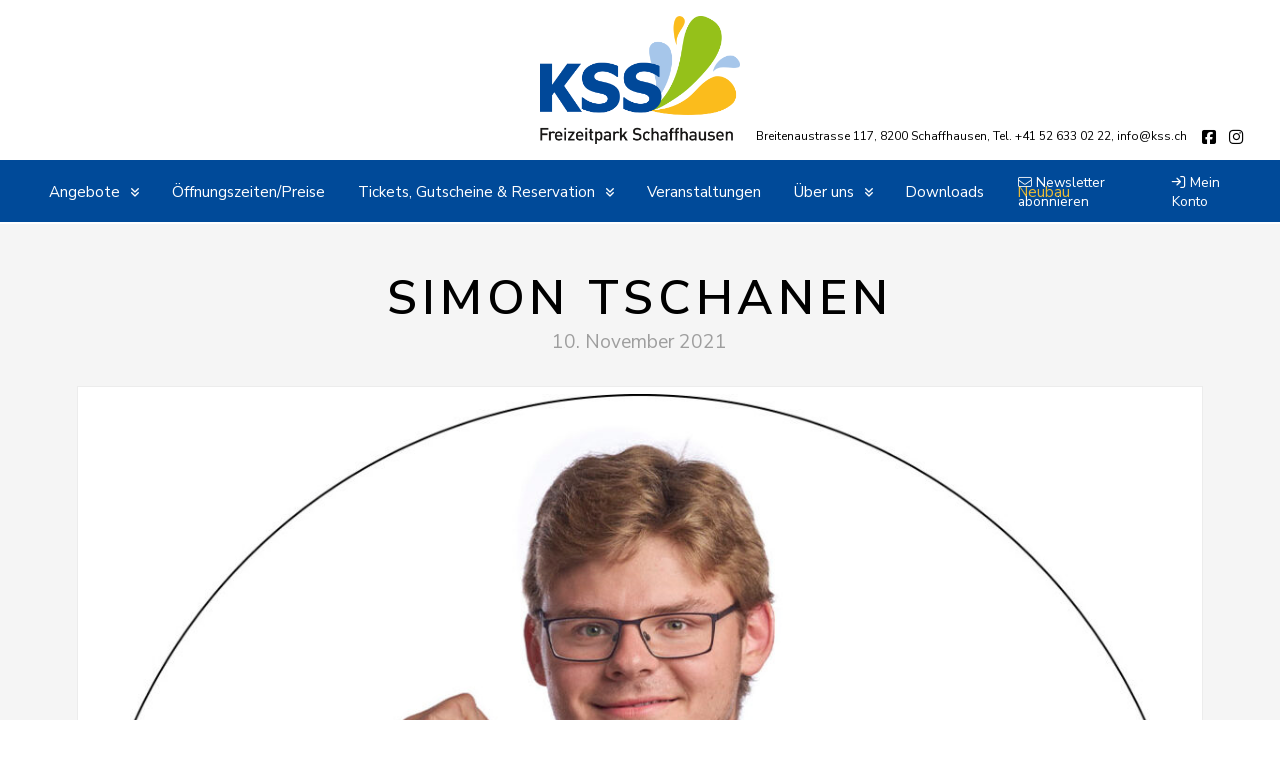

--- FILE ---
content_type: text/html; charset=UTF-8
request_url: https://kss.ch/portfolio-item/simon-tschanen/
body_size: 19388
content:
<!DOCTYPE html>
<html class="no-js" lang="de-CH">
<head>
<meta charset="UTF-8">
<meta name="viewport" content="width=device-width, initial-scale=1.0">
<link rel="pingback" href="https://kss.ch/xmlrpc.php">
<title>Simon Tschanen | Freizeitpark Schaffhausen</title>
<meta name='robots' content='max-image-preview:large' />
<link rel='dns-prefetch' href='//www.googletagmanager.com' />
<link rel='dns-prefetch' href='//fonts.googleapis.com' />
<link rel="alternate" type="application/rss+xml" title="Freizeitpark Schaffhausen &raquo; Feed" href="https://kss.ch/feed/" />
<link rel="alternate" type="application/rss+xml" title="Freizeitpark Schaffhausen &raquo; Kommentar-Feed" href="https://kss.ch/comments/feed/" />
<link rel="alternate" title="oEmbed (JSON)" type="application/json+oembed" href="https://kss.ch/wp-json/oembed/1.0/embed?url=https%3A%2F%2Fkss.ch%2Fportfolio-item%2Fsimon-tschanen%2F" />
<link rel="alternate" title="oEmbed (XML)" type="text/xml+oembed" href="https://kss.ch/wp-json/oembed/1.0/embed?url=https%3A%2F%2Fkss.ch%2Fportfolio-item%2Fsimon-tschanen%2F&#038;format=xml" />
<style id='wp-img-auto-sizes-contain-inline-css' type='text/css'>
img:is([sizes=auto i],[sizes^="auto," i]){contain-intrinsic-size:3000px 1500px}
/*# sourceURL=wp-img-auto-sizes-contain-inline-css */
</style>
<link rel='stylesheet' id='mec-select2-style-css' href='https://kss.ch/wp-content/plugins/modern-events-calendar/assets/packages/select2/select2.min.css?ver=7.16.0' type='text/css' media='all' />
<link rel='stylesheet' id='mec-font-icons-css' href='https://kss.ch/wp-content/plugins/modern-events-calendar/assets/css/iconfonts.css?ver=7.16.0' type='text/css' media='all' />
<link rel='stylesheet' id='mec-frontend-style-css' href='https://kss.ch/wp-content/plugins/modern-events-calendar/assets/css/frontend.min.css?ver=7.16.0' type='text/css' media='all' />
<link rel='stylesheet' id='mec-tooltip-style-css' href='https://kss.ch/wp-content/plugins/modern-events-calendar/assets/packages/tooltip/tooltip.css?ver=7.16.0' type='text/css' media='all' />
<link rel='stylesheet' id='mec-tooltip-shadow-style-css' href='https://kss.ch/wp-content/plugins/modern-events-calendar/assets/packages/tooltip/tooltipster-sideTip-shadow.min.css?ver=7.16.0' type='text/css' media='all' />
<link rel='stylesheet' id='featherlight-css' href='https://kss.ch/wp-content/plugins/modern-events-calendar/assets/packages/featherlight/featherlight.css?ver=7.16.0' type='text/css' media='all' />
<link rel='stylesheet' id='mec-custom-google-font-css' href='https://fonts.googleapis.com/css?family=Nunito%3A300%2C+regular%2C+700%2C+%7CNunito%3A700%2C+700%2C+700%2C+&#038;subset=latin%2Clatin-ext&#038;ver=7.16.0' type='text/css' media='all' />
<link rel='stylesheet' id='mec-lity-style-css' href='https://kss.ch/wp-content/plugins/modern-events-calendar/assets/packages/lity/lity.min.css?ver=7.16.0' type='text/css' media='all' />
<link rel='stylesheet' id='mec-general-calendar-style-css' href='https://kss.ch/wp-content/plugins/modern-events-calendar/assets/css/mec-general-calendar.css?ver=7.16.0' type='text/css' media='all' />
<style id='wp-emoji-styles-inline-css' type='text/css'>

	img.wp-smiley, img.emoji {
		display: inline !important;
		border: none !important;
		box-shadow: none !important;
		height: 1em !important;
		width: 1em !important;
		margin: 0 0.07em !important;
		vertical-align: -0.1em !important;
		background: none !important;
		padding: 0 !important;
	}
/*# sourceURL=wp-emoji-styles-inline-css */
</style>
<style id='wp-block-library-inline-css' type='text/css'>
:root{--wp-block-synced-color:#7a00df;--wp-block-synced-color--rgb:122,0,223;--wp-bound-block-color:var(--wp-block-synced-color);--wp-editor-canvas-background:#ddd;--wp-admin-theme-color:#007cba;--wp-admin-theme-color--rgb:0,124,186;--wp-admin-theme-color-darker-10:#006ba1;--wp-admin-theme-color-darker-10--rgb:0,107,160.5;--wp-admin-theme-color-darker-20:#005a87;--wp-admin-theme-color-darker-20--rgb:0,90,135;--wp-admin-border-width-focus:2px}@media (min-resolution:192dpi){:root{--wp-admin-border-width-focus:1.5px}}.wp-element-button{cursor:pointer}:root .has-very-light-gray-background-color{background-color:#eee}:root .has-very-dark-gray-background-color{background-color:#313131}:root .has-very-light-gray-color{color:#eee}:root .has-very-dark-gray-color{color:#313131}:root .has-vivid-green-cyan-to-vivid-cyan-blue-gradient-background{background:linear-gradient(135deg,#00d084,#0693e3)}:root .has-purple-crush-gradient-background{background:linear-gradient(135deg,#34e2e4,#4721fb 50%,#ab1dfe)}:root .has-hazy-dawn-gradient-background{background:linear-gradient(135deg,#faaca8,#dad0ec)}:root .has-subdued-olive-gradient-background{background:linear-gradient(135deg,#fafae1,#67a671)}:root .has-atomic-cream-gradient-background{background:linear-gradient(135deg,#fdd79a,#004a59)}:root .has-nightshade-gradient-background{background:linear-gradient(135deg,#330968,#31cdcf)}:root .has-midnight-gradient-background{background:linear-gradient(135deg,#020381,#2874fc)}:root{--wp--preset--font-size--normal:16px;--wp--preset--font-size--huge:42px}.has-regular-font-size{font-size:1em}.has-larger-font-size{font-size:2.625em}.has-normal-font-size{font-size:var(--wp--preset--font-size--normal)}.has-huge-font-size{font-size:var(--wp--preset--font-size--huge)}.has-text-align-center{text-align:center}.has-text-align-left{text-align:left}.has-text-align-right{text-align:right}.has-fit-text{white-space:nowrap!important}#end-resizable-editor-section{display:none}.aligncenter{clear:both}.items-justified-left{justify-content:flex-start}.items-justified-center{justify-content:center}.items-justified-right{justify-content:flex-end}.items-justified-space-between{justify-content:space-between}.screen-reader-text{border:0;clip-path:inset(50%);height:1px;margin:-1px;overflow:hidden;padding:0;position:absolute;width:1px;word-wrap:normal!important}.screen-reader-text:focus{background-color:#ddd;clip-path:none;color:#444;display:block;font-size:1em;height:auto;left:5px;line-height:normal;padding:15px 23px 14px;text-decoration:none;top:5px;width:auto;z-index:100000}html :where(.has-border-color){border-style:solid}html :where([style*=border-top-color]){border-top-style:solid}html :where([style*=border-right-color]){border-right-style:solid}html :where([style*=border-bottom-color]){border-bottom-style:solid}html :where([style*=border-left-color]){border-left-style:solid}html :where([style*=border-width]){border-style:solid}html :where([style*=border-top-width]){border-top-style:solid}html :where([style*=border-right-width]){border-right-style:solid}html :where([style*=border-bottom-width]){border-bottom-style:solid}html :where([style*=border-left-width]){border-left-style:solid}html :where(img[class*=wp-image-]){height:auto;max-width:100%}:where(figure){margin:0 0 1em}html :where(.is-position-sticky){--wp-admin--admin-bar--position-offset:var(--wp-admin--admin-bar--height,0px)}@media screen and (max-width:600px){html :where(.is-position-sticky){--wp-admin--admin-bar--position-offset:0px}}

/*# sourceURL=wp-block-library-inline-css */
</style><style id='global-styles-inline-css' type='text/css'>
:root{--wp--preset--aspect-ratio--square: 1;--wp--preset--aspect-ratio--4-3: 4/3;--wp--preset--aspect-ratio--3-4: 3/4;--wp--preset--aspect-ratio--3-2: 3/2;--wp--preset--aspect-ratio--2-3: 2/3;--wp--preset--aspect-ratio--16-9: 16/9;--wp--preset--aspect-ratio--9-16: 9/16;--wp--preset--color--black: #000000;--wp--preset--color--cyan-bluish-gray: #abb8c3;--wp--preset--color--white: #ffffff;--wp--preset--color--pale-pink: #f78da7;--wp--preset--color--vivid-red: #cf2e2e;--wp--preset--color--luminous-vivid-orange: #ff6900;--wp--preset--color--luminous-vivid-amber: #fcb900;--wp--preset--color--light-green-cyan: #7bdcb5;--wp--preset--color--vivid-green-cyan: #00d084;--wp--preset--color--pale-cyan-blue: #8ed1fc;--wp--preset--color--vivid-cyan-blue: #0693e3;--wp--preset--color--vivid-purple: #9b51e0;--wp--preset--gradient--vivid-cyan-blue-to-vivid-purple: linear-gradient(135deg,rgb(6,147,227) 0%,rgb(155,81,224) 100%);--wp--preset--gradient--light-green-cyan-to-vivid-green-cyan: linear-gradient(135deg,rgb(122,220,180) 0%,rgb(0,208,130) 100%);--wp--preset--gradient--luminous-vivid-amber-to-luminous-vivid-orange: linear-gradient(135deg,rgb(252,185,0) 0%,rgb(255,105,0) 100%);--wp--preset--gradient--luminous-vivid-orange-to-vivid-red: linear-gradient(135deg,rgb(255,105,0) 0%,rgb(207,46,46) 100%);--wp--preset--gradient--very-light-gray-to-cyan-bluish-gray: linear-gradient(135deg,rgb(238,238,238) 0%,rgb(169,184,195) 100%);--wp--preset--gradient--cool-to-warm-spectrum: linear-gradient(135deg,rgb(74,234,220) 0%,rgb(151,120,209) 20%,rgb(207,42,186) 40%,rgb(238,44,130) 60%,rgb(251,105,98) 80%,rgb(254,248,76) 100%);--wp--preset--gradient--blush-light-purple: linear-gradient(135deg,rgb(255,206,236) 0%,rgb(152,150,240) 100%);--wp--preset--gradient--blush-bordeaux: linear-gradient(135deg,rgb(254,205,165) 0%,rgb(254,45,45) 50%,rgb(107,0,62) 100%);--wp--preset--gradient--luminous-dusk: linear-gradient(135deg,rgb(255,203,112) 0%,rgb(199,81,192) 50%,rgb(65,88,208) 100%);--wp--preset--gradient--pale-ocean: linear-gradient(135deg,rgb(255,245,203) 0%,rgb(182,227,212) 50%,rgb(51,167,181) 100%);--wp--preset--gradient--electric-grass: linear-gradient(135deg,rgb(202,248,128) 0%,rgb(113,206,126) 100%);--wp--preset--gradient--midnight: linear-gradient(135deg,rgb(2,3,129) 0%,rgb(40,116,252) 100%);--wp--preset--font-size--small: 13px;--wp--preset--font-size--medium: 20px;--wp--preset--font-size--large: 36px;--wp--preset--font-size--x-large: 42px;--wp--preset--spacing--20: 0.44rem;--wp--preset--spacing--30: 0.67rem;--wp--preset--spacing--40: 1rem;--wp--preset--spacing--50: 1.5rem;--wp--preset--spacing--60: 2.25rem;--wp--preset--spacing--70: 3.38rem;--wp--preset--spacing--80: 5.06rem;--wp--preset--shadow--natural: 6px 6px 9px rgba(0, 0, 0, 0.2);--wp--preset--shadow--deep: 12px 12px 50px rgba(0, 0, 0, 0.4);--wp--preset--shadow--sharp: 6px 6px 0px rgba(0, 0, 0, 0.2);--wp--preset--shadow--outlined: 6px 6px 0px -3px rgb(255, 255, 255), 6px 6px rgb(0, 0, 0);--wp--preset--shadow--crisp: 6px 6px 0px rgb(0, 0, 0);}:where(.is-layout-flex){gap: 0.5em;}:where(.is-layout-grid){gap: 0.5em;}body .is-layout-flex{display: flex;}.is-layout-flex{flex-wrap: wrap;align-items: center;}.is-layout-flex > :is(*, div){margin: 0;}body .is-layout-grid{display: grid;}.is-layout-grid > :is(*, div){margin: 0;}:where(.wp-block-columns.is-layout-flex){gap: 2em;}:where(.wp-block-columns.is-layout-grid){gap: 2em;}:where(.wp-block-post-template.is-layout-flex){gap: 1.25em;}:where(.wp-block-post-template.is-layout-grid){gap: 1.25em;}.has-black-color{color: var(--wp--preset--color--black) !important;}.has-cyan-bluish-gray-color{color: var(--wp--preset--color--cyan-bluish-gray) !important;}.has-white-color{color: var(--wp--preset--color--white) !important;}.has-pale-pink-color{color: var(--wp--preset--color--pale-pink) !important;}.has-vivid-red-color{color: var(--wp--preset--color--vivid-red) !important;}.has-luminous-vivid-orange-color{color: var(--wp--preset--color--luminous-vivid-orange) !important;}.has-luminous-vivid-amber-color{color: var(--wp--preset--color--luminous-vivid-amber) !important;}.has-light-green-cyan-color{color: var(--wp--preset--color--light-green-cyan) !important;}.has-vivid-green-cyan-color{color: var(--wp--preset--color--vivid-green-cyan) !important;}.has-pale-cyan-blue-color{color: var(--wp--preset--color--pale-cyan-blue) !important;}.has-vivid-cyan-blue-color{color: var(--wp--preset--color--vivid-cyan-blue) !important;}.has-vivid-purple-color{color: var(--wp--preset--color--vivid-purple) !important;}.has-black-background-color{background-color: var(--wp--preset--color--black) !important;}.has-cyan-bluish-gray-background-color{background-color: var(--wp--preset--color--cyan-bluish-gray) !important;}.has-white-background-color{background-color: var(--wp--preset--color--white) !important;}.has-pale-pink-background-color{background-color: var(--wp--preset--color--pale-pink) !important;}.has-vivid-red-background-color{background-color: var(--wp--preset--color--vivid-red) !important;}.has-luminous-vivid-orange-background-color{background-color: var(--wp--preset--color--luminous-vivid-orange) !important;}.has-luminous-vivid-amber-background-color{background-color: var(--wp--preset--color--luminous-vivid-amber) !important;}.has-light-green-cyan-background-color{background-color: var(--wp--preset--color--light-green-cyan) !important;}.has-vivid-green-cyan-background-color{background-color: var(--wp--preset--color--vivid-green-cyan) !important;}.has-pale-cyan-blue-background-color{background-color: var(--wp--preset--color--pale-cyan-blue) !important;}.has-vivid-cyan-blue-background-color{background-color: var(--wp--preset--color--vivid-cyan-blue) !important;}.has-vivid-purple-background-color{background-color: var(--wp--preset--color--vivid-purple) !important;}.has-black-border-color{border-color: var(--wp--preset--color--black) !important;}.has-cyan-bluish-gray-border-color{border-color: var(--wp--preset--color--cyan-bluish-gray) !important;}.has-white-border-color{border-color: var(--wp--preset--color--white) !important;}.has-pale-pink-border-color{border-color: var(--wp--preset--color--pale-pink) !important;}.has-vivid-red-border-color{border-color: var(--wp--preset--color--vivid-red) !important;}.has-luminous-vivid-orange-border-color{border-color: var(--wp--preset--color--luminous-vivid-orange) !important;}.has-luminous-vivid-amber-border-color{border-color: var(--wp--preset--color--luminous-vivid-amber) !important;}.has-light-green-cyan-border-color{border-color: var(--wp--preset--color--light-green-cyan) !important;}.has-vivid-green-cyan-border-color{border-color: var(--wp--preset--color--vivid-green-cyan) !important;}.has-pale-cyan-blue-border-color{border-color: var(--wp--preset--color--pale-cyan-blue) !important;}.has-vivid-cyan-blue-border-color{border-color: var(--wp--preset--color--vivid-cyan-blue) !important;}.has-vivid-purple-border-color{border-color: var(--wp--preset--color--vivid-purple) !important;}.has-vivid-cyan-blue-to-vivid-purple-gradient-background{background: var(--wp--preset--gradient--vivid-cyan-blue-to-vivid-purple) !important;}.has-light-green-cyan-to-vivid-green-cyan-gradient-background{background: var(--wp--preset--gradient--light-green-cyan-to-vivid-green-cyan) !important;}.has-luminous-vivid-amber-to-luminous-vivid-orange-gradient-background{background: var(--wp--preset--gradient--luminous-vivid-amber-to-luminous-vivid-orange) !important;}.has-luminous-vivid-orange-to-vivid-red-gradient-background{background: var(--wp--preset--gradient--luminous-vivid-orange-to-vivid-red) !important;}.has-very-light-gray-to-cyan-bluish-gray-gradient-background{background: var(--wp--preset--gradient--very-light-gray-to-cyan-bluish-gray) !important;}.has-cool-to-warm-spectrum-gradient-background{background: var(--wp--preset--gradient--cool-to-warm-spectrum) !important;}.has-blush-light-purple-gradient-background{background: var(--wp--preset--gradient--blush-light-purple) !important;}.has-blush-bordeaux-gradient-background{background: var(--wp--preset--gradient--blush-bordeaux) !important;}.has-luminous-dusk-gradient-background{background: var(--wp--preset--gradient--luminous-dusk) !important;}.has-pale-ocean-gradient-background{background: var(--wp--preset--gradient--pale-ocean) !important;}.has-electric-grass-gradient-background{background: var(--wp--preset--gradient--electric-grass) !important;}.has-midnight-gradient-background{background: var(--wp--preset--gradient--midnight) !important;}.has-small-font-size{font-size: var(--wp--preset--font-size--small) !important;}.has-medium-font-size{font-size: var(--wp--preset--font-size--medium) !important;}.has-large-font-size{font-size: var(--wp--preset--font-size--large) !important;}.has-x-large-font-size{font-size: var(--wp--preset--font-size--x-large) !important;}
/*# sourceURL=global-styles-inline-css */
</style>

<style id='classic-theme-styles-inline-css' type='text/css'>
/*! This file is auto-generated */
.wp-block-button__link{color:#fff;background-color:#32373c;border-radius:9999px;box-shadow:none;text-decoration:none;padding:calc(.667em + 2px) calc(1.333em + 2px);font-size:1.125em}.wp-block-file__button{background:#32373c;color:#fff;text-decoration:none}
/*# sourceURL=/wp-includes/css/classic-themes.min.css */
</style>
<link rel='stylesheet' id='wp-components-css' href='https://kss.ch/wp-includes/css/dist/components/style.min.css?ver=6.9' type='text/css' media='all' />
<link rel='stylesheet' id='wp-preferences-css' href='https://kss.ch/wp-includes/css/dist/preferences/style.min.css?ver=6.9' type='text/css' media='all' />
<link rel='stylesheet' id='wp-block-editor-css' href='https://kss.ch/wp-includes/css/dist/block-editor/style.min.css?ver=6.9' type='text/css' media='all' />
<link rel='stylesheet' id='popup-maker-block-library-style-css' href='https://kss.ch/wp-content/plugins/popup-maker/dist/packages/block-library-style.css?ver=dbea705cfafe089d65f1' type='text/css' media='all' />
<link rel='stylesheet' id='dashicons-css' href='https://kss.ch/wp-includes/css/dashicons.min.css?ver=6.9' type='text/css' media='all' />
<link rel='stylesheet' id='essgrid-blocks-editor-css-css' href='https://kss.ch/wp-content/plugins/essential-grid/public/includes/builders/gutenberg/build/index.css?ver=1767710022' type='text/css' media='all' />
<link rel='stylesheet' id='x-stack-css' href='https://kss.ch/wp-content/themes/pro/framework/dist/css/site/stacks/icon.css?ver=6.7.11' type='text/css' media='all' />
<link rel='stylesheet' id='x-child-css' href='https://kss.ch/wp-content/themes/pro-child/style.css?ver=6.7.11' type='text/css' media='all' />
<link rel='stylesheet' id='tablepress-default-css' href='https://kss.ch/wp-content/tablepress-combined.min.css?ver=75' type='text/css' media='all' />
<link rel='stylesheet' id='tablepress-datatables-buttons-css' href='https://kss.ch/wp-content/plugins/tablepress-premium/modules/css/build/datatables.buttons.css?ver=3.2.6' type='text/css' media='all' />
<link rel='stylesheet' id='tablepress-datatables-columnfilterwidgets-css' href='https://kss.ch/wp-content/plugins/tablepress-premium/modules/css/build/datatables.columnfilterwidgets.css?ver=3.2.6' type='text/css' media='all' />
<link rel='stylesheet' id='tablepress-datatables-fixedheader-css' href='https://kss.ch/wp-content/plugins/tablepress-premium/modules/css/build/datatables.fixedheader.css?ver=3.2.6' type='text/css' media='all' />
<link rel='stylesheet' id='tablepress-datatables-fixedcolumns-css' href='https://kss.ch/wp-content/plugins/tablepress-premium/modules/css/build/datatables.fixedcolumns.css?ver=3.2.6' type='text/css' media='all' />
<link rel='stylesheet' id='tablepress-datatables-scroll-buttons-css' href='https://kss.ch/wp-content/plugins/tablepress-premium/modules/css/build/datatables.scroll-buttons.css?ver=3.2.6' type='text/css' media='all' />
<link rel='stylesheet' id='tablepress-responsive-tables-css' href='https://kss.ch/wp-content/plugins/tablepress-premium/modules/css/build/responsive-tables.css?ver=3.2.6' type='text/css' media='all' />
<link rel='stylesheet' id='tp-fontello-css' href='https://kss.ch/wp-content/plugins/essential-grid/public/assets/font/fontello/css/fontello.css?ver=3.1.10' type='text/css' media='all' />
<link rel='stylesheet' id='esg-plugin-settings-css' href='https://kss.ch/wp-content/plugins/essential-grid/public/assets/css/settings.css?ver=3.1.10' type='text/css' media='all' />
<style id='cs-inline-css' type='text/css'>
@media (min-width:1200px){.x-hide-xl{display:none !important;}}@media (min-width:979px) and (max-width:1199px){.x-hide-lg{display:none !important;}}@media (min-width:767px) and (max-width:978px){.x-hide-md{display:none !important;}}@media (min-width:480px) and (max-width:766px){.x-hide-sm{display:none !important;}}@media (max-width:479px){.x-hide-xs{display:none !important;}} a,h1 a:hover,h2 a:hover,h3 a:hover,h4 a:hover,h5 a:hover,h6 a:hover,#respond .required,.x-pagination a:hover,.x-pagination span.current,.woocommerce-pagination a:hover,.woocommerce-pagination span[aria-current],.widget_tag_cloud .tagcloud a:hover,.widget_product_tag_cloud .tagcloud a:hover,.x-scroll-top:hover,.x-comment-author a:hover,.mejs-button button:hover{color:rgb(0,74,153);}a:hover{color:rgb(0,38,79);}a.x-img-thumbnail:hover,textarea:focus,input[type="text"]:focus,input[type="password"]:focus,input[type="datetime"]:focus,input[type="datetime-local"]:focus,input[type="date"]:focus,input[type="month"]:focus,input[type="time"]:focus,input[type="week"]:focus,input[type="number"]:focus,input[type="email"]:focus,input[type="url"]:focus,input[type="search"]:focus,input[type="tel"]:focus,input[type="color"]:focus,.uneditable-input:focus,.x-pagination a:hover,.x-pagination span.current,.woocommerce-pagination a:hover,.woocommerce-pagination span[aria-current],.widget_tag_cloud .tagcloud a:hover,.widget_product_tag_cloud .tagcloud a:hover,.x-scroll-top:hover{border-color:rgb(0,74,153);}.flex-direction-nav a,.flex-control-nav a:hover,.flex-control-nav a.flex-active,.x-dropcap,.x-skill-bar .bar,.x-pricing-column.featured h2,.x-portfolio-filters,.x-entry-share .x-share:hover,.widget_price_filter .ui-slider .ui-slider-range,.mejs-time-current{background-color:rgb(0,74,153);}.x-portfolio-filters:hover{background-color:rgb(0,38,79);}.entry-title:before{display:none;}.x-comment-author,.x-comment-time,.comment-form-author label,.comment-form-email label,.comment-form-url label,.comment-form-rating label,.comment-form-comment label{font-family:"Nunito Sans",sans-serif;}.x-comment-time,.entry-thumb:before,.p-meta{color:rgb(0,0,0);}.entry-title a:hover,.x-comment-author,.x-comment-author a,.comment-form-author label,.comment-form-email label,.comment-form-url label,.comment-form-rating label,.comment-form-comment label,.x-accordion-heading .x-accordion-toggle,.x-nav-tabs > li > a:hover,.x-nav-tabs > .active > a,.x-nav-tabs > .active > a:hover,.mejs-button button{color:rgb(0,0,0);}.h-comments-title small,.h-feature-headline span i,.x-portfolio-filters-menu,.mejs-time-loaded{background-color:rgb(0,0,0) !important;}@media (min-width:1200px){.x-sidebar{width:250px;overflow-y:auto;}body.x-sidebar-content-active,body[class*="page-template-template-blank"].x-sidebar-content-active.x-blank-template-sidebar-active{padding-left:250px;}body.x-content-sidebar-active,body[class*="page-template-template-blank"].x-content-sidebar-active.x-blank-template-sidebar-active{padding-right:250px;}}html{font-size:14px;}@media (min-width:479px){html{font-size:14px;}}@media (min-width:766px){html{font-size:14px;}}@media (min-width:978px){html{font-size:14px;}}@media (min-width:1199px){html{font-size:14px;}}body{font-style:normal;font-weight:400;color:rgb(0,0,0);background:rgb(255,255,255);}.w-b{font-weight:400 !important;}h1,h2,h3,h4,h5,h6,.h1,.h2,.h3,.h4,.h5,.h6,.x-text-headline{font-family:"Nunito Sans",sans-serif;font-style:normal;font-weight:600;text-transform:uppercase;}h1,.h1{letter-spacing:0.1em;}h2,.h2{letter-spacing:0.1em;}h3,.h3{letter-spacing:0.1em;}h4,.h4{letter-spacing:0.1em;}h5,.h5{letter-spacing:0.1em;}h6,.h6{letter-spacing:0.1em;}.w-h{font-weight:600 !important;}.x-container.width{width:88%;}.x-container.max{max-width:1200px;}.x-bar-content.x-container.width{flex-basis:88%;}.x-main.full{float:none;clear:both;display:block;width:auto;}@media (max-width:978.98px){.x-main.full,.x-main.left,.x-main.right,.x-sidebar.left,.x-sidebar.right{float:none;display:block;width:auto !important;}}.entry-header,.entry-content{font-size:1.1rem;}body,input,button,select,textarea{font-family:"Nunito Sans",sans-serif;}h1,h2,h3,h4,h5,h6,.h1,.h2,.h3,.h4,.h5,.h6,h1 a,h2 a,h3 a,h4 a,h5 a,h6 a,.h1 a,.h2 a,.h3 a,.h4 a,.h5 a,.h6 a,blockquote{color:rgb(0,0,0);}.cfc-h-tx{color:rgb(0,0,0) !important;}.cfc-h-bd{border-color:rgb(0,0,0) !important;}.cfc-h-bg{background-color:rgb(0,0,0) !important;}.cfc-b-tx{color:rgb(0,0,0) !important;}.cfc-b-bd{border-color:rgb(0,0,0) !important;}.cfc-b-bg{background-color:rgb(0,0,0) !important;}.x-btn,.button,[type="submit"]{color:#ffffff;border-color:rgba(172,17,0,0);background-color:rgb(0,74,154);text-shadow:0 0.075em 0.075em rgba(0,0,0,0.5);border-radius:0.25em;}.x-btn:hover,.button:hover,[type="submit"]:hover{color:rgb(0,0,0);border-color:rgba(96,9,0,0);background-color:rgb(166,198,234);text-shadow:0 0.075em 0.075em rgba(0,0,0,0.5);}.x-btn.x-btn-real,.x-btn.x-btn-real:hover{margin-bottom:0.25em;text-shadow:0 0.075em 0.075em rgba(0,0,0,0.65);}.x-btn.x-btn-real{box-shadow:0 0.25em 0 0 #a71000,0 4px 9px rgba(0,0,0,0.75);}.x-btn.x-btn-real:hover{box-shadow:0 0.25em 0 0 #a71000,0 4px 9px rgba(0,0,0,0.75);}.x-btn.x-btn-flat,.x-btn.x-btn-flat:hover{margin-bottom:0;text-shadow:0 0.075em 0.075em rgba(0,0,0,0.65);box-shadow:none;}.x-btn.x-btn-transparent,.x-btn.x-btn-transparent:hover{margin-bottom:0;border-width:3px;text-shadow:none;text-transform:uppercase;background-color:transparent;box-shadow:none;}.bg .mejs-container,.x-video .mejs-container{position:unset !important;} @font-face{font-family:'FontAwesomePro';font-style:normal;font-weight:900;font-display:block;src:url('https://kss.ch/wp-content/themes/pro/cornerstone/assets/fonts/fa-solid-900.woff2?ver=6.7.2') format('woff2'),url('https://kss.ch/wp-content/themes/pro/cornerstone/assets/fonts/fa-solid-900.ttf?ver=6.7.2') format('truetype');}[data-x-fa-pro-icon]{font-family:"FontAwesomePro" !important;}[data-x-fa-pro-icon]:before{content:attr(data-x-fa-pro-icon);}[data-x-icon],[data-x-icon-o],[data-x-icon-l],[data-x-icon-s],[data-x-icon-b],[data-x-icon-sr],[data-x-icon-ss],[data-x-icon-sl],[data-x-fa-pro-icon],[class*="cs-fa-"]{display:inline-flex;font-style:normal;font-weight:400;text-decoration:inherit;text-rendering:auto;-webkit-font-smoothing:antialiased;-moz-osx-font-smoothing:grayscale;}[data-x-icon].left,[data-x-icon-o].left,[data-x-icon-l].left,[data-x-icon-s].left,[data-x-icon-b].left,[data-x-icon-sr].left,[data-x-icon-ss].left,[data-x-icon-sl].left,[data-x-fa-pro-icon].left,[class*="cs-fa-"].left{margin-right:0.5em;}[data-x-icon].right,[data-x-icon-o].right,[data-x-icon-l].right,[data-x-icon-s].right,[data-x-icon-b].right,[data-x-icon-sr].right,[data-x-icon-ss].right,[data-x-icon-sl].right,[data-x-fa-pro-icon].right,[class*="cs-fa-"].right{margin-left:0.5em;}[data-x-icon]:before,[data-x-icon-o]:before,[data-x-icon-l]:before,[data-x-icon-s]:before,[data-x-icon-b]:before,[data-x-icon-sr]:before,[data-x-icon-ss]:before,[data-x-icon-sl]:before,[data-x-fa-pro-icon]:before,[class*="cs-fa-"]:before{line-height:1;}@font-face{font-family:'FontAwesome';font-style:normal;font-weight:900;font-display:block;src:url('https://kss.ch/wp-content/themes/pro/cornerstone/assets/fonts/fa-solid-900.woff2?ver=6.7.2') format('woff2'),url('https://kss.ch/wp-content/themes/pro/cornerstone/assets/fonts/fa-solid-900.ttf?ver=6.7.2') format('truetype');}[data-x-icon],[data-x-icon-s],[data-x-icon][class*="cs-fa-"]{font-family:"FontAwesome" !important;font-weight:900;}[data-x-icon]:before,[data-x-icon][class*="cs-fa-"]:before{content:attr(data-x-icon);}[data-x-icon-s]:before{content:attr(data-x-icon-s);}@font-face{font-family:'FontAwesomeRegular';font-style:normal;font-weight:400;font-display:block;src:url('https://kss.ch/wp-content/themes/pro/cornerstone/assets/fonts/fa-regular-400.woff2?ver=6.7.2') format('woff2'),url('https://kss.ch/wp-content/themes/pro/cornerstone/assets/fonts/fa-regular-400.ttf?ver=6.7.2') format('truetype');}@font-face{font-family:'FontAwesomePro';font-style:normal;font-weight:400;font-display:block;src:url('https://kss.ch/wp-content/themes/pro/cornerstone/assets/fonts/fa-regular-400.woff2?ver=6.7.2') format('woff2'),url('https://kss.ch/wp-content/themes/pro/cornerstone/assets/fonts/fa-regular-400.ttf?ver=6.7.2') format('truetype');}[data-x-icon-o]{font-family:"FontAwesomeRegular" !important;}[data-x-icon-o]:before{content:attr(data-x-icon-o);}@font-face{font-family:'FontAwesomeLight';font-style:normal;font-weight:300;font-display:block;src:url('https://kss.ch/wp-content/themes/pro/cornerstone/assets/fonts/fa-light-300.woff2?ver=6.7.2') format('woff2'),url('https://kss.ch/wp-content/themes/pro/cornerstone/assets/fonts/fa-light-300.ttf?ver=6.7.2') format('truetype');}@font-face{font-family:'FontAwesomePro';font-style:normal;font-weight:300;font-display:block;src:url('https://kss.ch/wp-content/themes/pro/cornerstone/assets/fonts/fa-light-300.woff2?ver=6.7.2') format('woff2'),url('https://kss.ch/wp-content/themes/pro/cornerstone/assets/fonts/fa-light-300.ttf?ver=6.7.2') format('truetype');}[data-x-icon-l]{font-family:"FontAwesomeLight" !important;font-weight:300;}[data-x-icon-l]:before{content:attr(data-x-icon-l);}@font-face{font-family:'FontAwesomeBrands';font-style:normal;font-weight:normal;font-display:block;src:url('https://kss.ch/wp-content/themes/pro/cornerstone/assets/fonts/fa-brands-400.woff2?ver=6.7.2') format('woff2'),url('https://kss.ch/wp-content/themes/pro/cornerstone/assets/fonts/fa-brands-400.ttf?ver=6.7.2') format('truetype');}[data-x-icon-b]{font-family:"FontAwesomeBrands" !important;}[data-x-icon-b]:before{content:attr(data-x-icon-b);}.widget.widget_rss li .rsswidget:before{content:"\f35d";padding-right:0.4em;font-family:"FontAwesome";} .m5-0.x-bar{height:10em;background-color:rgb(255,255,255);}.m5-0 .x-bar-content{height:10em;}.m5-0.x-bar-space{height:10em;}.m5-1.x-bar{border-top-width:0;border-right-width:0;border-bottom-width:0;border-left-width:0;}.m5-2.x-bar{font-size:16px;z-index:9999;}.m5-2 .x-bar-content{display:flex;flex-grow:0;flex-shrink:1;flex-basis:100%;}.m5-2.x-bar-outer-spacers:after,.m5-2.x-bar-outer-spacers:before{flex-basis:2em;width:2em!important;height:2em;}.m5-2.x-bar-space{font-size:16px;}.m5-3 .x-bar-content{flex-direction:column;justify-content:center;}.m5-4 .x-bar-content{align-items:center;}.m5-5.x-bar{height:0em;background-color:#ffffff;}.m5-5 .x-bar-content{justify-content:flex-end;height:0em;}.m5-5.x-bar-space{height:0em;}.m5-6 .x-bar-content{flex-direction:row;}.m5-7.x-bar{height:4em;}.m5-7 .x-bar-content{height:4em;}.m5-7.x-bar-space{height:4em;}.m5-8.x-bar{border-top-width:0px;border-right-width:0px;border-bottom-width:2px;border-left-width:0px;border-top-style:solid;border-right-style:solid;border-bottom-style:solid;border-left-style:solid;border-top-color:transparent;border-right-color:transparent;border-bottom-color:rgb(255,255,255);border-left-color:transparent;background-color:#004a99;}.m5-9 .x-bar-content{justify-content:space-between;}.m5-a.x-bar{height:auto;padding-top:1em;padding-right:0em;padding-bottom:1em;padding-left:0em;}.m5-a .x-bar-content{height:auto;}.m5-a.x-bar-space{height:auto;}.m5-b.x-bar{width:calc(100% - (0px * 2));}.m5-b .x-bar-content{align-items:stretch;}.m5-c.x-bar-container{display:flex;flex-direction:row;align-items:center;flex-grow:0;flex-shrink:1;flex-basis:auto;border-top-width:0;border-right-width:0;border-bottom-width:0;border-left-width:0;font-size:1em;z-index:1;}.m5-d.x-bar-container{justify-content:center;}.m5-g.x-bar-container{justify-content:flex-end;}.m5-h.x-bar-container{justify-content:space-between;}.m5-i.x-bar-container{margin-top:0px;margin-right:0px;margin-bottom:0px;}.m5-j.x-bar-container{margin-left:10px;padding-top:0px;padding-right:0px;padding-bottom:47px;padding-left:0px;}.m5-k.x-bar-container{margin-left:3.5em;}.m5-l.x-bar-container{margin-left:2em;}.m5-m.x-image{font-size:1em;border-top-width:0;border-right-width:0;border-bottom-width:0;border-left-width:0;background-color:transparent;}.m5-m.x-image img{aspect-ratio:auto;}.m5-n.x-image{max-width:200px;}.m5-o.x-image{max-width:100px;}.m5-p.x-text{padding-top:0em;padding-right:0em;padding-bottom:4em;padding-left:0em;font-family:"Nunito Sans",sans-serif;font-size:0.75em;font-weight:400;color:rgba(0,0,0,1);}.m5-q.x-text{border-top-width:0;border-right-width:0;border-bottom-width:0;border-left-width:0;font-style:normal;line-height:1.4;letter-spacing:0em;text-transform:none;}.m5-q.x-text > :first-child{margin-top:0;}.m5-q.x-text > :last-child{margin-bottom:0;}.m5-r.x-text{margin-top:0em;margin-bottom:0em;margin-left:0.5em;font-family:inherit;font-size:0.85em;font-weight:400;color:rgb(255,255,255);}.m5-s.x-text{margin-right:0.5em;}.m5-t.x-text{margin-right:0em;}.m5-u.x-anchor {width:1.5em;height:1.5em;}.m5-u.x-anchor:hover .x-graphic-icon,.m5-u.x-anchor[class*="active"] .x-graphic-icon,[data-x-effect-provider*="colors"]:hover .m5-u.x-anchor .x-graphic-icon {color:#004a99;}.m5-w.x-anchor {border-top-width:0;border-right-width:0;border-bottom-width:0;border-left-width:0;font-size:1em;}.m5-w.x-anchor .x-anchor-content {display:flex;flex-direction:row;justify-content:center;align-items:center;}.m5-x.x-anchor {background-color:rgba(255,255,255,1);}.m5-x.x-anchor .x-graphic-icon {width:auto;color:rgba(0,0,0,1);border-top-width:0;border-right-width:0;border-bottom-width:0;border-left-width:0;background-color:transparent;}.m5-z.x-anchor .x-graphic-icon {font-size:1em;}.m5-10.x-anchor {margin-top:0em;margin-right:0em;margin-bottom:0em;margin-left:0.2em;}.m5-10.x-anchor .x-anchor-content {padding-top:0.05em;padding-right:0.05em;padding-bottom:0.05em;padding-left:0.05em;}.m5-10.x-anchor .x-graphic-icon {font-size:1.05em;}.m5-11.x-anchor {background-color:transparent;}.m5-11.x-anchor .x-anchor-content {padding-top:0.75em;padding-right:0.75em;padding-bottom:0.75em;padding-left:0.75em;}.m5-11.x-anchor .x-anchor-text {margin-top:5px;margin-bottom:5px;margin-left:5px;}.m5-11.x-anchor .x-anchor-text-primary {font-size:1em;font-style:normal;line-height:1;}.m5-11.x-anchor .x-anchor-sub-indicator {margin-top:5px;margin-right:5px;margin-bottom:5px;margin-left:5px;}.m5-12.x-anchor .x-anchor-text {margin-right:5px;}.m5-12.x-anchor .x-anchor-text-primary {font-family:"Nunito Sans",sans-serif;font-weight:400;color:rgb(255,255,255);}.m5-12.x-anchor:hover .x-anchor-text-primary,.m5-12.x-anchor[class*="active"] .x-anchor-text-primary,[data-x-effect-provider*="colors"]:hover .m5-12.x-anchor .x-anchor-text-primary {color:#a6c6ea;}.m5-12.x-anchor .x-anchor-sub-indicator {font-size:0.7em;color:rgb(255,255,255);}.m5-12.x-anchor:hover .x-anchor-sub-indicator,.m5-12.x-anchor[class*="active"] .x-anchor-sub-indicator,[data-x-effect-provider*="colors"]:hover .m5-12.x-anchor .x-anchor-sub-indicator {color:#a6c6ea;}.m5-13.x-anchor .x-anchor-text {margin-right:auto;}.m5-13.x-anchor .x-anchor-text-primary {font-family:inherit;font-weight:400;color:rgba(0,0,0,1);}.m5-13.x-anchor:hover .x-anchor-text-primary,.m5-13.x-anchor[class*="active"] .x-anchor-text-primary,[data-x-effect-provider*="colors"]:hover .m5-13.x-anchor .x-anchor-text-primary {color:rgba(0,0,0,0.5);}.m5-13.x-anchor .x-anchor-sub-indicator {font-size:1em;color:rgba(0,0,0,1);}.m5-13.x-anchor:hover .x-anchor-sub-indicator,.m5-13.x-anchor[class*="active"] .x-anchor-sub-indicator,[data-x-effect-provider*="colors"]:hover .m5-13.x-anchor .x-anchor-sub-indicator {color:rgba(0,0,0,0.5);}.m5-14.x-anchor {width:2.75em;height:2.75em;box-shadow:0em 0.15em 0.65em 0em rgba(0,0,0,0);}.m5-14.x-anchor .x-graphic {margin-top:5px;margin-right:5px;margin-bottom:5px;margin-left:5px;}.m5-14.x-anchor .x-graphic-icon {font-size:1.25em;}.m5-14.x-anchor:hover .x-graphic-icon,.m5-14.x-anchor[class*="active"] .x-graphic-icon,[data-x-effect-provider*="colors"]:hover .m5-14.x-anchor .x-graphic-icon {color:rgba(0,0,0,0.5);}.m5-14.x-anchor .x-toggle {color:rgba(0,0,0,1);}.m5-14.x-anchor:hover .x-toggle,.m5-14.x-anchor[class*="active"] .x-toggle,[data-x-effect-provider*="colors"]:hover .m5-14.x-anchor .x-toggle {color:rgba(0,0,0,0.5);}.m5-14.x-anchor .x-toggle-burger {width:12em;margin-top:3.25em;margin-right:0;margin-bottom:3.25em;margin-left:0;font-size:0.1em;}.m5-14.x-anchor .x-toggle-burger-bun-t {transform:translate3d(0,calc(3.25em * -1),0);}.m5-14.x-anchor .x-toggle-burger-bun-b {transform:translate3d(0,3.25em,0);}.m5-16{font-size:0.95em;display:flex;flex-direction:row;justify-content:space-around;align-items:stretch;align-self:stretch;flex-grow:0;flex-shrink:0;flex-basis:auto;}.m5-16 > li,.m5-16 > li > a{flex-grow:0;flex-shrink:1;flex-basis:auto;}.m5-17{font-size:1em;}.m5-17 [data-x-toggle-collapse]{transition-duration:300ms;transition-timing-function:cubic-bezier(0.400,0.000,0.200,1.000);}.m5-18 .x-dropdown {width:14em;font-size:16px;border-top-width:0;border-right-width:0;border-bottom-width:0;border-left-width:0;background-color:#ffffff;box-shadow:0em 0.15em 2em 0em rgba(0,0,0,0.15);transition-duration:500ms,500ms,0s;transition-timing-function:cubic-bezier(0.400,0.000,0.200,1.000);}.m5-18 .x-dropdown:not(.x-active) {transition-delay:0s,0s,500ms;}.m5-19{font-size:16px;transition-duration:500ms;}.m5-19 .x-off-canvas-bg{background-color:rgba(0,0,0,0.75);transition-duration:500ms;transition-timing-function:cubic-bezier(0.400,0.000,0.200,1.000);}.m5-19 .x-off-canvas-close{width:calc(1em * 2);height:calc(1em * 2);font-size:1.5em;color:rgba(0,0,0,0.5);transition-duration:0.3s,500ms,500ms;transition-timing-function:ease-in-out,cubic-bezier(0.400,0.000,0.200,1.000),cubic-bezier(0.400,0.000,0.200,1.000);}.m5-19 .x-off-canvas-close:focus,.m5-19 .x-off-canvas-close:hover{color:rgba(0,0,0,1);}.m5-19 .x-off-canvas-content{max-width:24em;padding-top:calc(1.5em * 2);padding-right:calc(1.5em * 2);padding-bottom:calc(1.5em * 2);padding-left:calc(1.5em * 2);border-top-width:0;border-right-width:0;border-bottom-width:0;border-left-width:0;background-color:#ffffff;box-shadow:0em 0em 2em 0em rgba(0,0,0,0.25);transition-duration:500ms;transition-timing-function:cubic-bezier(0.400,0.000,0.200,1.000);} .e5-e15 a{color:#ffffff;}.e5-e15 a:hover{color:#a6c6ea;}.e5-e16 a{color:#ffffff;}.e5-e16 a:hover{color:#a6c6ea;}.e5-e21 a{color:#ffffff;}.e5-e21 a:hover{color:#a6c6ea;}.e5-e22 a{color:#ffffff;}.e5-e22 a:hover{color:#a6c6ea;} .m12-0.x-bar{height:6em;border-top-width:0;border-right-width:0;border-bottom-width:0;border-left-width:0;font-size:16px;background-color:#004a9a;box-shadow:0em 0.15em 2em rgba(0,0,0,0.15);z-index:9999;}.m12-0 .x-bar-content{display:flex;align-items:center;flex-grow:0;flex-shrink:1;flex-basis:100%;height:6em;}.m12-0.x-bar-outer-spacers:after,.m12-0.x-bar-outer-spacers:before{flex-basis:2em;width:2em!important;height:2em;}.m12-0.x-bar-space{font-size:16px;}.m12-1 .x-bar-content{flex-direction:row;justify-content:space-around;}.m12-2 .x-bar-content{flex-direction:column;justify-content:center;}.m12-3.x-bar-container{display:flex;flex-direction:row;justify-content:space-between;align-items:center;flex-grow:0;flex-shrink:1;flex-basis:auto;border-top-width:0;border-right-width:0;border-bottom-width:0;border-left-width:0;font-size:1em;z-index:1;}.m12-4.x-text{margin-top:0em;margin-right:2.5em;margin-bottom:0em;margin-left:0em;}.m12-5.x-text{border-top-width:0;border-right-width:0;border-bottom-width:0;border-left-width:0;font-family:"Nunito Sans",sans-serif;font-style:normal;font-weight:400;line-height:1.4;letter-spacing:0em;text-transform:none;color:rgb(255,255,255);}.m12-5.x-text > :first-child{margin-top:0;}.m12-5.x-text > :last-child{margin-bottom:0;}.m12-6.x-text{font-size:0.8em;}.m12-8.x-text{font-size:0.6em;}.m12-9.x-image{font-size:1em;border-top-width:0;border-right-width:0;border-bottom-width:0;border-left-width:0;border-top-left-radius:0.2em;border-top-right-radius:0.2em;border-bottom-right-radius:0.2em;border-bottom-left-radius:0.2em;background-color:rgba(255,255,255,0);}.m12-9.x-image img{aspect-ratio:auto;}.m12-9.x-image:hover,.m12-9.x-image[class*="active"],[data-x-effect-provider*="colors"]:hover .m12-9.x-image{background-color:transparent;}.m12-a.x-image{max-width:150px;padding-top:0px;padding-bottom:11px;}.m12-b.x-image{padding-right:0px;padding-left:0px;}.m12-c.x-image{max-width:120px;}.m12-d.x-image{margin-top:0px;margin-right:0px;margin-bottom:0px;margin-left:20px;}.m12-e.x-image{padding-top:11px;padding-bottom:0px;}.m12-f.x-image{max-width:100px;}.m12-h.x-image{max-width:80px;}.m12-i.x-image{max-width:60px;}.m12-j.x-image{max-width:90px;} 
/*# sourceURL=cs-inline-css */
</style>
<script type="text/javascript" src="https://kss.ch/wp-includes/js/jquery/jquery.min.js?ver=3.7.1" id="jquery-core-js"></script>
<script type="text/javascript" src="https://kss.ch/wp-includes/js/jquery/jquery-migrate.min.js?ver=3.4.1" id="jquery-migrate-js"></script>
<script type="text/javascript" src="https://kss.ch/wp-content/plugins/sticky-menu-or-anything-on-scroll/assets/js/jq-sticky-anything.min.js?ver=2.1.1" id="stickyAnythingLib-js"></script>
<script type="text/javascript" id="tp-tools-js-before">
/* <![CDATA[ */
window.ESG ??={};ESG.E ??={};ESG.E.site_url='https://kss.ch';ESG.E.plugin_url='https://kss.ch/wp-content/plugins/essential-grid/';ESG.E.ajax_url='https://kss.ch/wp-admin/admin-ajax.php';ESG.E.nonce='799e33fa49';ESG.E.tptools=true;ESG.E.waitTptFunc ??=[];ESG.F ??={};ESG.F.waitTpt=() =>{if ( typeof jQuery==='undefined' ||!window?._tpt?.regResource ||!ESG?.E?.plugin_url ||(!ESG.E.tptools && !window?.SR7?.E?.plugin_url) ) return setTimeout(ESG.F.waitTpt,29);if (!window._tpt.gsap) window._tpt.regResource({id:'tpgsap',url:ESG.E.tptools && ESG.E.plugin_url+'public/assets/js/libs/tpgsap.js' ||SR7.E.plugin_url + 'public/js/libs/tpgsap.js'});_tpt.checkResources(['tpgsap']).then(() =>{if (window.tpGS && !_tpt?.Back){_tpt.eases=tpGS.eases;Object.keys(_tpt.eases).forEach((e) => {_tpt[e] ===undefined && (_tpt[e]=tpGS[e])});}ESG.E.waitTptFunc.forEach((f) =>{typeof f ==='function' && f();});ESG.E.waitTptFunc=[];});}
//# sourceURL=tp-tools-js-before
/* ]]> */
</script>
<script type="text/javascript" src="https://kss.ch/wp-content/plugins/essential-grid/public/assets/js/libs/tptools.js?ver=6.7.36" id="tp-tools-js" async="async" data-wp-strategy="async"></script>

<!-- Google tag (gtag.js) snippet added by Site Kit -->
<!-- Google Analytics snippet added by Site Kit -->
<script type="text/javascript" src="https://www.googletagmanager.com/gtag/js?id=GT-K52GZ23" id="google_gtagjs-js" async></script>
<script type="text/javascript" id="google_gtagjs-js-after">
/* <![CDATA[ */
window.dataLayer = window.dataLayer || [];function gtag(){dataLayer.push(arguments);}
gtag("set","linker",{"domains":["kss.ch"]});
gtag("js", new Date());
gtag("set", "developer_id.dZTNiMT", true);
gtag("config", "GT-K52GZ23");
//# sourceURL=google_gtagjs-js-after
/* ]]> */
</script>
<link rel="https://api.w.org/" href="https://kss.ch/wp-json/" /><link rel="canonical" href="https://kss.ch/portfolio-item/simon-tschanen/" />
<link rel='shortlink' href='https://kss.ch/?p=2754' />
<meta name="generator" content="Site Kit by Google 1.168.0" /><style id="tco-email-forms-styles" type="text/css">

.tco-subscribe-form fieldset {
    padding: 0;
    margin: 0;
    border: 0;
}

.tco-subscribe-form {
  position: relative;
}

.tco-subscribe-form h1 {
  font-size: 1.75em;
  margin: 0 0 0.5em;
}

.tco-subscribe-form label {
  margin: 0 0 0.375em;
  font-size: 0.85em;
  line-height: 1;
}

.tco-subscribe-form label > span {
  position: relative;
}

.tco-subscribe-form label .required {
  position: absolute;
  top: -0.1em;
  font-size: 1.5em;
}

.tco-subscribe-form select,
.tco-subscribe-form input[type="text"],
.tco-subscribe-form input[type="email"] {
  width: 100%;
  margin-bottom: 1.25em;
  font-size: inherit;
}

.tco-subscribe-form input[type="submit"] {
  display: inline-block;
  width: 100%;
  margin-top: 0.25em;
  font-size: inherit;
}

.tco-subscribe-form input[type="submit"]:focus {
  outline: 0;
}

.tco-subscribe-form .tco-subscribe-form-alert-wrap {
  margin-top: 1.25em;
  font-size: inherit;
}

.tco-alert{
  margin:0;border-left:4px solid #f6dca7;padding:0.915em 2.25em 1.15em 1.15em;font-size:14px;line-height:1.6;color:#c09853;background-color:#fcf8e3;border-radius:3px;
}
.tco-alert.tco-alert-block{
  padding:0.915em 1.15em 1.15em
}
.tco-alert .h-alert{
  margin:0 0 0.5em;padding:0;font-size:18px;letter-spacing:-0.05em;line-height:1.3;text-transform:none;color:inherit;clear:none;
}
.tco-alert .close{
  float:right;position:relative;top:-10px;right:-26px;border:0;padding:0;font-size:18px;line-height:1;text-decoration:none;color:#c09853;background-color:transparent;background-image:none;opacity:0.4;box-shadow:none;cursor:pointer;transition:opacity 0.3s ease;-webkit-appearance:none;
}
.tco-alert .close:hover{
  opacity:1
}
.tco-alert .close:focus{
  outline:0
}
.tco-alert p{
  margin-bottom:0
}
.tco-alert p+p{
  margin-top:6px
}
.tco-alert-muted{
  color:#999;border-color:#cfcfcf;background-color:#eee
}
.tco-alert-muted .close{
  color:#999
}
.tco-alert-info{
  color:#3a87ad;border-color:#b3d1ef;background-color:#d9edf7
}
.tco-alert-info .close{
  color:#3a87ad
}
.tco-alert-success{
  color:#468847;border-color:#c1dea8;background-color:#dff0d8
}
.tco-alert-success .close{
  color:#468847
}
.tco-alert-danger{
  color:#b94a48;border-color:#e5bdc4;background-color:#f2dede
}
.tco-alert-danger .close{
  color:#b94a48
}
.tco-map .tco-map-inner{
  overflow:hidden;position:relative;padding-bottom:56.25%;height:0
}
</style>
<link rel="icon" href="https://kss.ch/wp-content/uploads/2020/04/cropped-KSS_Favicon-32x32.jpg" sizes="32x32" />
<link rel="icon" href="https://kss.ch/wp-content/uploads/2020/04/cropped-KSS_Favicon-192x192.jpg" sizes="192x192" />
<link rel="apple-touch-icon" href="https://kss.ch/wp-content/uploads/2020/04/cropped-KSS_Favicon-180x180.jpg" />
<meta name="msapplication-TileImage" content="https://kss.ch/wp-content/uploads/2020/04/cropped-KSS_Favicon-270x270.jpg" />
		<style type="text/css" id="wp-custom-css">
			/* PopUp */

#popmake-2626 {
	color: #ffffff !important;
	  font-family: 'rubik' !important;
    font-weight: 400 !important;
	font-size: 1em !important;
	padding: 50px;
	letter-spacing: 0.3em;
}

#popmake-2626 p {
		font-size: 125% !important;
}


.pum-theme-2618 .pum-container, .pum-theme-lightbox .pum-container { 
border: 8px solid rgb(0,74,153);
}


.versteckt {
	display: none !important;
}

/* iframe */

iframe {
    margin: -8px;
    padding: none;
    border: none;
}
	
/* Schatten News-Titel */

.eg-kss-element-1 {
	text-shadow: 1px 1px 2px #000000;
}

.linkneg a {
	color: #ffffff;
}

.linkneg a:hover {
	color: #a6c6ea;
}

/* Minimalhöhe Inhalt */

.x-main {
    min-height: calc(100vh - 20em);
}

/* Scrollbar sichtbar machen */

@media(max-width:480px) {
.ps__rail-x {
    opacity:1 !important;
}
	
	.titelresponsive {
		font-size: 15px !important;
	}
	
	.buttonresponsive {
		font-size: 13px !important;
	}
}



/* Veranstaltungskalender */

/* Event-Titel Listenansicht */

.mec-wrap .mec-event-article .mec-color-hover{
	font-size: 150% !important;
	text-transform: uppercase !important;
	letter-spacing: 0.3px;
}


/* Bild aufhellen */

.aktuelles::after {
  display: block;
  position: relative;
  background-image: linear-gradient(to bottom, rgba(255, 255, 255, 0) 0, #000 100%);
  margin-top: -100px;
  height: 100px;
  width: 100%;
  content: '';
}

.aufhellen:hover, .aktuelles:hover {
  opacity: 0.8 !important;
}

/* Anmeldeformular Newsletter */

.x-btn, .button, [type="submit"], .x-btn:hover, .button:hover, [type="submit"]:hover {
	text-shadow: none !important;
}

#mc-embedded-subscribe-form {
	padding-left: 0px !important;
	padding-right: 0px !important;
}

#mc_embed_signup .button {
	background-color: rgb(0,74,153) !important;
}

#mc_embed_signup .button:hover {
	background-color: #a6c5e9 !important;
	color: #000000 !important;
}

#mce-responses {
	padding-left: 0px !important
}

/* Textfarbe Navigationspunkt Neubau */

#menu-item-4855 .x-anchor-text-primary {
	color: #eaba34 !important;
}

#menu-item-4855 .x-anchor-text-primary:hover {
	color: #a6c5e9 !important;
}		</style>
		
<!-- Google Analytics -->
<script>
    (function(i,s,o,g,r,a,m){i['GoogleAnalyticsObject']=r;i[r]=i[r]||function(){
    (i[r].q=i[r].q||[]).push(arguments)},i[r].l=1*new Date();a=s.createElement(o),
    m=s.getElementsByTagName(o)[0];a.async=1;a.src=g;m.parentNode.insertBefore(a,m)
    })(window,document,'script','https://www.google-analytics.com/analytics.js','ga');

    ga('create', 'UA-168838171-1', 'auto');
    ga('send', 'pageview');
</script>
<!-- End Google Analytics -->

<link rel="stylesheet" href="//fonts.googleapis.com/css?family=Nunito+Sans:400,400i,700,700i,600,600i&#038;subset=latin,latin-ext&#038;display=auto" type="text/css" media="all" crossorigin="anonymous" data-x-google-fonts/><style>:root,::before,::after{--mec-heading-font-family: 'Nunito';--mec-paragraph-font-family: 'Nunito';--mec-color-skin: #004a99;--mec-color-skin-rgba-1: rgba(0,74,153,.25);--mec-color-skin-rgba-2: rgba(0,74,153,.5);--mec-color-skin-rgba-3: rgba(0,74,153,.75);--mec-color-skin-rgba-4: rgba(0,74,153,.11);--mec-container-normal-width: 1196px;--mec-container-large-width: 1690px;--mec-title-color: #004a99;--mec-title-color-hover: #000000;--mec-content-color: #000000;--mec-fes-main-color: #40d9f1;--mec-fes-main-color-rgba-1: rgba(64, 217, 241, 0.12);--mec-fes-main-color-rgba-2: rgba(64, 217, 241, 0.23);--mec-fes-main-color-rgba-3: rgba(64, 217, 241, 0.03);--mec-fes-main-color-rgba-4: rgba(64, 217, 241, 0.3);--mec-fes-main-color-rgba-5: rgb(64 217 241 / 7%);--mec-fes-main-color-rgba-6: rgba(64, 217, 241, 0.2);--mec-fluent-main-color: #ade7ff;--mec-fluent-main-color-rgba-1: rgba(173, 231, 255, 0.3);--mec-fluent-main-color-rgba-2: rgba(173, 231, 255, 0.8);--mec-fluent-main-color-rgba-3: rgba(173, 231, 255, 0.1);--mec-fluent-main-color-rgba-4: rgba(173, 231, 255, 0.2);--mec-fluent-main-color-rgba-5: rgba(173, 231, 255, 0.7);--mec-fluent-main-color-rgba-6: rgba(173, 231, 255, 0.7);--mec-fluent-bold-color: #00acf8;--mec-fluent-bg-hover-color: #ebf9ff;--mec-fluent-bg-color: #f5f7f8;--mec-fluent-second-bg-color: #d6eef9;}</style><style>.mec-single-title, .mec-calendar-header h2 {
text-transform: none;
letter-spacing: 0.1em;
color: #004a9a !important;
font-family: "Nunito Sans",sans-serif !important;
font-weight: 600;
}

.mec-wrap p {
color: #000000 !important;
font-size: 1em;
font-family: "Nunito Sans",sans-serif !important;
font-weight: 400;
}

.mec-event-more-info {
display: none;
}

.mec-event-title, .mec-single-event-novel.light h4 {
text-transform: none !important;
font-size: 12px !important;
color: #ffffff !important;
}</style></head>
<body class="wp-singular x-portfolio-template-default single single-x-portfolio postid-2754 wp-theme-pro wp-child-theme-pro-child mec-theme-pro x-stack-icon x-child-theme-active x-full-width-layout-active x-full-width-active x-post-meta-disabled pro-v6_7_11">

  
  
  <div id="x-root" class="x-root">

    
    <div id="x-site" class="x-site site">

      <header class="x-masthead" role="banner">
        <div class="x-bar x-bar-top x-bar-h x-bar-relative x-bar-outer-spacers e5-e1 m5-0 m5-1 m5-2 m5-3 m5-4" data-x-bar="{&quot;id&quot;:&quot;e5-e1&quot;,&quot;region&quot;:&quot;top&quot;,&quot;height&quot;:&quot;10em&quot;}"><div class="e5-e1 x-bar-content"><div class="x-bar-container e5-e2 m5-c m5-d m5-e m5-f"><a class="x-image e5-e3 m5-m m5-n" href="https://kss.ch/"><img src="https://kss.ch/wp-content/uploads/2019/08/KSS_Signet_claim.png" width="750" height="476" alt="Image" loading="lazy"></a></div></div></div><div class="x-bar x-bar-top x-bar-h x-bar-relative x-bar-outer-spacers x-hide-lg x-hide-md x-hide-sm x-hide-xs e5-e4 m5-1 m5-2 m5-4 m5-5 m5-6" data-x-bar="{&quot;id&quot;:&quot;e5-e4&quot;,&quot;region&quot;:&quot;top&quot;,&quot;height&quot;:&quot;0em&quot;}"><div class="e5-e4 x-bar-content"><div class="x-bar-container e5-e5 m5-c m5-e m5-f m5-g"><div class="x-text x-content e5-e6 m5-p m5-q"><p>Breitenaustrasse 117, 8200 Schaffhausen, Tel. +41 52 633 02 22, <a href="mailto:info@kss.ch" style="color: #000000;">info@kss.ch</a></p></div></div><div class="x-bar-container e5-e7 m5-c m5-h m5-i m5-j"><a class="x-anchor x-anchor-button has-graphic e5-e8 m5-u m5-v m5-w m5-x m5-y m5-z" tabindex="0" href="https://www.facebook.com/KSSFREIZEITPARK/" target="_blank" rel="noopener noreferrer"><div class="x-anchor-content"><span class="x-graphic" aria-hidden="true"><i class="x-icon x-graphic-child x-graphic-icon x-graphic-primary" aria-hidden="true" data-x-icon-b="&#xf082;"></i></span></div></a><a class="x-anchor x-anchor-button has-graphic e5-e9 m5-u m5-w m5-x m5-10" tabindex="0" href="https://www.instagram.com/kssfreizeitparkschaffhausen/" target="_blank" rel="noopener noreferrer"><div class="x-anchor-content"><span class="x-graphic" aria-hidden="true"><i class="x-icon x-graphic-child x-graphic-icon x-graphic-primary" aria-hidden="true" data-x-icon-b="&#xf16d;"></i></span></div></a></div></div></div><div class="x-bar x-bar-top x-bar-h x-bar-relative x-bar-is-sticky x-bar-outer-spacers x-hide-sm x-hide-xs e5-e10 m5-2 m5-4 m5-6 m5-7 m5-8 m5-9" data-x-bar="{&quot;id&quot;:&quot;e5-e10&quot;,&quot;region&quot;:&quot;top&quot;,&quot;height&quot;:&quot;4em&quot;,&quot;scrollOffset&quot;:true,&quot;triggerOffset&quot;:&quot;0&quot;,&quot;shrink&quot;:&quot;1&quot;,&quot;slideEnabled&quot;:true}"><div class="e5-e10 x-bar-content"><div class="x-bar-container e5-e11 m5-c m5-e m5-f m5-h"></div><div class="x-bar-container e5-e12 m5-c m5-e m5-f m5-h"><ul class="x-menu-first-level x-menu x-menu-inline e5-e13 m5-15 m5-16 m5-18" data-x-hoverintent="{&quot;interval&quot;:50,&quot;timeout&quot;:500,&quot;sensitivity&quot;:9}"><li class="menu-item menu-item-type-custom menu-item-object-custom menu-item-has-children menu-item-184" id="menu-item-184"><a class="x-anchor x-anchor-menu-item m5-v m5-w m5-11 m5-12" tabindex="0" href="#"><div class="x-anchor-content"><div class="x-anchor-text"><span class="x-anchor-text-primary">Angebote</span></div><i class="x-anchor-sub-indicator" data-x-skip-scroll="true" aria-hidden="true" data-x-icon-s="&#xf103;"></i></div></a><ul class="sub-menu x-dropdown" data-x-depth="0" data-x-stem data-x-stem-menu-top><li class="menu-item menu-item-type-post_type menu-item-object-page menu-item-has-children menu-item-103" id="menu-item-103"><a class="x-anchor x-anchor-menu-item m5-v m5-w m5-11 m5-13" tabindex="0" href="https://kss.ch/wasserpark/"><div class="x-anchor-content"><div class="x-anchor-text"><span class="x-anchor-text-primary">Wasserpark</span></div><i class="x-anchor-sub-indicator" data-x-skip-scroll="true" aria-hidden="true" data-x-icon-s="&#xf107;"></i></div></a><ul class="sub-menu x-dropdown" data-x-depth="1" data-x-stem><li class="menu-item menu-item-type-custom menu-item-object-custom menu-item-7" id="menu-item-7"><a class="x-anchor x-anchor-menu-item m5-v m5-w m5-11 m5-13" tabindex="0" href="https://kss.ch/wasserpark/#hallenbad"><div class="x-anchor-content"><div class="x-anchor-text"><span class="x-anchor-text-primary">Hallenbad</span></div><i class="x-anchor-sub-indicator" data-x-skip-scroll="true" aria-hidden="true" data-x-icon-s="&#xf107;"></i></div></a></li><li class="menu-item menu-item-type-custom menu-item-object-custom menu-item-104" id="menu-item-104"><a class="x-anchor x-anchor-menu-item m5-v m5-w m5-11 m5-13" tabindex="0" href="https://kss.ch/wasserpark/#freibad"><div class="x-anchor-content"><div class="x-anchor-text"><span class="x-anchor-text-primary">Freibad</span></div><i class="x-anchor-sub-indicator" data-x-skip-scroll="true" aria-hidden="true" data-x-icon-s="&#xf107;"></i></div></a></li></ul></li><li class="menu-item menu-item-type-post_type menu-item-object-page menu-item-64" id="menu-item-64"><a class="x-anchor x-anchor-menu-item m5-v m5-w m5-11 m5-13" tabindex="0" href="https://kss.ch/eispark/"><div class="x-anchor-content"><div class="x-anchor-text"><span class="x-anchor-text-primary">Eispark</span></div><i class="x-anchor-sub-indicator" data-x-skip-scroll="true" aria-hidden="true" data-x-icon-s="&#xf107;"></i></div></a></li><li class="menu-item menu-item-type-post_type menu-item-object-page menu-item-has-children menu-item-96" id="menu-item-96"><a class="x-anchor x-anchor-menu-item m5-v m5-w m5-11 m5-13" tabindex="0" href="https://kss.ch/wellnesspark/"><div class="x-anchor-content"><div class="x-anchor-text"><span class="x-anchor-text-primary">Wellnesspark</span></div><i class="x-anchor-sub-indicator" data-x-skip-scroll="true" aria-hidden="true" data-x-icon-s="&#xf107;"></i></div></a><ul class="sub-menu x-dropdown" data-x-depth="1" data-x-stem><li class="menu-item menu-item-type-post_type menu-item-object-page menu-item-505" id="menu-item-505"><a class="x-anchor x-anchor-menu-item m5-v m5-w m5-11 m5-13" tabindex="0" href="https://kss.ch/wellnesspark/"><div class="x-anchor-content"><div class="x-anchor-text"><span class="x-anchor-text-primary">Saunalandschaft</span></div><i class="x-anchor-sub-indicator" data-x-skip-scroll="true" aria-hidden="true" data-x-icon-s="&#xf107;"></i></div></a></li><li class="menu-item menu-item-type-custom menu-item-object-custom menu-item-2578" id="menu-item-2578"><a class="x-anchor x-anchor-menu-item m5-v m5-w m5-11 m5-13" tabindex="0" href="https://kss.ch/wellnesspark/#mitternachtssauna"><div class="x-anchor-content"><div class="x-anchor-text"><span class="x-anchor-text-primary">Mitternachtssauna</span></div><i class="x-anchor-sub-indicator" data-x-skip-scroll="true" aria-hidden="true" data-x-icon-s="&#xf107;"></i></div></a></li><li class="menu-item menu-item-type-custom menu-item-object-custom menu-item-114" id="menu-item-114"><a class="x-anchor x-anchor-menu-item m5-v m5-w m5-11 m5-13" tabindex="0" href="https://kss.ch/wellnesspark/#massage"><div class="x-anchor-content"><div class="x-anchor-text"><span class="x-anchor-text-primary">Massage</span></div><i class="x-anchor-sub-indicator" data-x-skip-scroll="true" aria-hidden="true" data-x-icon-s="&#xf107;"></i></div></a></li><li class="menu-item menu-item-type-custom menu-item-object-custom menu-item-20" id="menu-item-20"><a class="x-anchor x-anchor-menu-item m5-v m5-w m5-11 m5-13" tabindex="0" href="https://kss.ch/wellnesspark/#fusspflege"><div class="x-anchor-content"><div class="x-anchor-text"><span class="x-anchor-text-primary">Fusspflege</span></div><i class="x-anchor-sub-indicator" data-x-skip-scroll="true" aria-hidden="true" data-x-icon-s="&#xf107;"></i></div></a></li></ul></li><li class="menu-item menu-item-type-post_type menu-item-object-page menu-item-496" id="menu-item-496"><a class="x-anchor x-anchor-menu-item m5-v m5-w m5-11 m5-13" tabindex="0" href="https://kss.ch/gastronomie/"><div class="x-anchor-content"><div class="x-anchor-text"><span class="x-anchor-text-primary">Gastronomie</span></div><i class="x-anchor-sub-indicator" data-x-skip-scroll="true" aria-hidden="true" data-x-icon-s="&#xf107;"></i></div></a></li><li class="menu-item menu-item-type-post_type menu-item-object-page menu-item-has-children menu-item-743" id="menu-item-743"><a class="x-anchor x-anchor-menu-item m5-v m5-w m5-11 m5-13" tabindex="0" href="https://kss.ch/gruppen-angebote/"><div class="x-anchor-content"><div class="x-anchor-text"><span class="x-anchor-text-primary">Gruppenangebote</span></div><i class="x-anchor-sub-indicator" data-x-skip-scroll="true" aria-hidden="true" data-x-icon-s="&#xf107;"></i></div></a><ul class="sub-menu x-dropdown" data-x-depth="1" data-x-stem><li class="menu-item menu-item-type-post_type menu-item-object-page menu-item-762" id="menu-item-762"><a class="x-anchor x-anchor-menu-item m5-v m5-w m5-11 m5-13" tabindex="0" href="https://kss.ch/gruppen-angebote/"><div class="x-anchor-content"><div class="x-anchor-text"><span class="x-anchor-text-primary">Teamerlebnisse</span></div><i class="x-anchor-sub-indicator" data-x-skip-scroll="true" aria-hidden="true" data-x-icon-s="&#xf107;"></i></div></a></li><li class="menu-item menu-item-type-custom menu-item-object-custom menu-item-763" id="menu-item-763"><a class="x-anchor x-anchor-menu-item m5-v m5-w m5-11 m5-13" tabindex="0" href="https://kss.ch/gruppen-angebote/#trainingslager"><div class="x-anchor-content"><div class="x-anchor-text"><span class="x-anchor-text-primary">Trainingslager</span></div><i class="x-anchor-sub-indicator" data-x-skip-scroll="true" aria-hidden="true" data-x-icon-s="&#xf107;"></i></div></a></li></ul></li><li class="menu-item menu-item-type-post_type menu-item-object-page menu-item-668" id="menu-item-668"><a class="x-anchor x-anchor-menu-item m5-v m5-w m5-11 m5-13" tabindex="0" href="https://kss.ch/kurse/"><div class="x-anchor-content"><div class="x-anchor-text"><span class="x-anchor-text-primary">Kurse</span></div><i class="x-anchor-sub-indicator" data-x-skip-scroll="true" aria-hidden="true" data-x-icon-s="&#xf107;"></i></div></a></li></ul></li><li class="menu-item menu-item-type-post_type menu-item-object-page menu-item-317" id="menu-item-317"><a class="x-anchor x-anchor-menu-item m5-v m5-w m5-11 m5-12" tabindex="0" href="https://kss.ch/oeffnungszeiten-preise/"><div class="x-anchor-content"><div class="x-anchor-text"><span class="x-anchor-text-primary">Öffnungszeiten/Preise</span></div><i class="x-anchor-sub-indicator" data-x-skip-scroll="true" aria-hidden="true" data-x-icon-s="&#xf103;"></i></div></a></li><li class="menu-item menu-item-type-custom menu-item-object-custom menu-item-has-children menu-item-14" id="menu-item-14"><a class="x-anchor x-anchor-menu-item m5-v m5-w m5-11 m5-12" tabindex="0" href="#"><div class="x-anchor-content"><div class="x-anchor-text"><span class="x-anchor-text-primary">Tickets, Gutscheine &#038; Reservation</span></div><i class="x-anchor-sub-indicator" data-x-skip-scroll="true" aria-hidden="true" data-x-icon-s="&#xf103;"></i></div></a><ul class="sub-menu x-dropdown" data-x-depth="0" data-x-stem data-x-stem-menu-top><li class="menu-item menu-item-type-custom menu-item-object-custom menu-item-25" id="menu-item-25"><a class="x-anchor x-anchor-menu-item m5-v m5-w m5-11 m5-13" tabindex="0" target="_blank" href="https://shop.kss.ch/de/gutscheine-2"><div class="x-anchor-content"><div class="x-anchor-text"><span class="x-anchor-text-primary">Gutscheine/Abos</span></div><i class="x-anchor-sub-indicator" data-x-skip-scroll="true" aria-hidden="true" data-x-icon-s="&#xf107;"></i></div></a></li><li class="menu-item menu-item-type-custom menu-item-object-custom menu-item-26" id="menu-item-26"><a class="x-anchor x-anchor-menu-item m5-v m5-w m5-11 m5-13" tabindex="0" target="_blank" href="https://shop.kss.ch/de/eintritte"><div class="x-anchor-content"><div class="x-anchor-text"><span class="x-anchor-text-primary">Eintritte</span></div><i class="x-anchor-sub-indicator" data-x-skip-scroll="true" aria-hidden="true" data-x-icon-s="&#xf107;"></i></div></a></li><li class="menu-item menu-item-type-custom menu-item-object-custom menu-item-1205" id="menu-item-1205"><a class="x-anchor x-anchor-menu-item m5-v m5-w m5-11 m5-13" tabindex="0" target="_blank" href="https://shop.kss.ch/de/reservation-massagen"><div class="x-anchor-content"><div class="x-anchor-text"><span class="x-anchor-text-primary">Reservation Massagen</span></div><i class="x-anchor-sub-indicator" data-x-skip-scroll="true" aria-hidden="true" data-x-icon-s="&#xf107;"></i></div></a></li><li class="menu-item menu-item-type-custom menu-item-object-custom menu-item-27" id="menu-item-27"><a class="x-anchor x-anchor-menu-item m5-v m5-w m5-11 m5-13" tabindex="0" target="_blank" href="https://shop.kss.ch/de/events"><div class="x-anchor-content"><div class="x-anchor-text"><span class="x-anchor-text-primary">Events</span></div><i class="x-anchor-sub-indicator" data-x-skip-scroll="true" aria-hidden="true" data-x-icon-s="&#xf107;"></i></div></a></li><li class="menu-item menu-item-type-custom menu-item-object-custom menu-item-6919" id="menu-item-6919"><a class="x-anchor x-anchor-menu-item m5-v m5-w m5-11 m5-13" tabindex="0" href="https://shop.kss.ch/de/login"><div class="x-anchor-content"><div class="x-anchor-text"><span class="x-anchor-text-primary">Kartenverwaltung</span></div><i class="x-anchor-sub-indicator" data-x-skip-scroll="true" aria-hidden="true" data-x-icon-s="&#xf107;"></i></div></a></li></ul></li><li class="menu-item menu-item-type-post_type menu-item-object-page menu-item-142" id="menu-item-142"><a class="x-anchor x-anchor-menu-item m5-v m5-w m5-11 m5-12" tabindex="0" href="https://kss.ch/veranstaltungskalender/"><div class="x-anchor-content"><div class="x-anchor-text"><span class="x-anchor-text-primary">Veranstaltungen</span></div><i class="x-anchor-sub-indicator" data-x-skip-scroll="true" aria-hidden="true" data-x-icon-s="&#xf103;"></i></div></a></li><li class="menu-item menu-item-type-post_type menu-item-object-page menu-item-has-children menu-item-308" id="menu-item-308"><a class="x-anchor x-anchor-menu-item m5-v m5-w m5-11 m5-12" tabindex="0" href="https://kss.ch/ueber-uns/"><div class="x-anchor-content"><div class="x-anchor-text"><span class="x-anchor-text-primary">Über uns</span></div><i class="x-anchor-sub-indicator" data-x-skip-scroll="true" aria-hidden="true" data-x-icon-s="&#xf103;"></i></div></a><ul class="sub-menu x-dropdown" data-x-depth="0" data-x-stem data-x-stem-menu-top><li class="menu-item menu-item-type-post_type menu-item-object-page menu-item-293" id="menu-item-293"><a class="x-anchor x-anchor-menu-item m5-v m5-w m5-11 m5-13" tabindex="0" href="https://kss.ch/ueber-uns/team/"><div class="x-anchor-content"><div class="x-anchor-text"><span class="x-anchor-text-primary">Team</span></div><i class="x-anchor-sub-indicator" data-x-skip-scroll="true" aria-hidden="true" data-x-icon-s="&#xf107;"></i></div></a></li><li class="menu-item menu-item-type-post_type menu-item-object-page menu-item-794" id="menu-item-794"><a class="x-anchor x-anchor-menu-item m5-v m5-w m5-11 m5-13" tabindex="0" href="https://kss.ch/ueber-uns/partner/"><div class="x-anchor-content"><div class="x-anchor-text"><span class="x-anchor-text-primary">Partner</span></div><i class="x-anchor-sub-indicator" data-x-skip-scroll="true" aria-hidden="true" data-x-icon-s="&#xf107;"></i></div></a></li><li class="menu-item menu-item-type-post_type menu-item-object-page menu-item-617" id="menu-item-617"><a class="x-anchor x-anchor-menu-item m5-v m5-w m5-11 m5-13" tabindex="0" href="https://kss.ch/ueber-uns/vereine/"><div class="x-anchor-content"><div class="x-anchor-text"><span class="x-anchor-text-primary">Vereine</span></div><i class="x-anchor-sub-indicator" data-x-skip-scroll="true" aria-hidden="true" data-x-icon-s="&#xf107;"></i></div></a></li><li class="menu-item menu-item-type-post_type menu-item-object-page menu-item-281" id="menu-item-281"><a class="x-anchor x-anchor-menu-item m5-v m5-w m5-11 m5-13" tabindex="0" href="https://kss.ch/kontakt-anfahrt/"><div class="x-anchor-content"><div class="x-anchor-text"><span class="x-anchor-text-primary">Kontakt und Anfahrt</span></div><i class="x-anchor-sub-indicator" data-x-skip-scroll="true" aria-hidden="true" data-x-icon-s="&#xf107;"></i></div></a></li><li class="menu-item menu-item-type-post_type menu-item-object-page menu-item-1182" id="menu-item-1182"><a class="x-anchor x-anchor-menu-item m5-v m5-w m5-11 m5-13" tabindex="0" href="https://kss.ch/ueber-uns/jobs/"><div class="x-anchor-content"><div class="x-anchor-text"><span class="x-anchor-text-primary">Jobs</span></div><i class="x-anchor-sub-indicator" data-x-skip-scroll="true" aria-hidden="true" data-x-icon-s="&#xf107;"></i></div></a></li></ul></li><li class="menu-item menu-item-type-post_type menu-item-object-page menu-item-630" id="menu-item-630"><a class="x-anchor x-anchor-menu-item m5-v m5-w m5-11 m5-12" tabindex="0" href="https://kss.ch/downloads/"><div class="x-anchor-content"><div class="x-anchor-text"><span class="x-anchor-text-primary">Downloads</span></div><i class="x-anchor-sub-indicator" data-x-skip-scroll="true" aria-hidden="true" data-x-icon-s="&#xf103;"></i></div></a></li><li class="menu-item menu-item-type-post_type menu-item-object-page menu-item-4855" id="menu-item-4855"><a class="x-anchor x-anchor-menu-item m5-v m5-w m5-11 m5-12" tabindex="0" href="https://kss.ch/neubau/"><div class="x-anchor-content"><div class="x-anchor-text"><span class="x-anchor-text-primary">Neubau</span></div><i class="x-anchor-sub-indicator" data-x-skip-scroll="true" aria-hidden="true" data-x-icon-s="&#xf103;"></i></div></a></li></ul></div><div class="x-bar-container e5-e14 m5-c m5-f m5-g m5-i m5-k"><div class="x-text x-content e5-e15 m5-q m5-r m5-s kartenkonto"><a href="https://kss.ch/newsletter-abonnieren/" _self="" rel="noopener"><i  class="x-icon x-icon-l-envelope" data-x-icon-l="&#xf0e0;" aria-hidden="true"></i> 
 Newsletter abonnieren</a></div><div class="x-text x-content e5-e16 m5-q m5-r m5-t kartenkonto"><a href="https://shop.kss.ch/de/login?ReturnUrl=%2fde%2fmedia%2fhistory" _blank="" rel="noopener"><i  class="x-icon x-icon-o-sign-in" data-x-icon-o="&#xf090;" aria-hidden="true"></i> Mein Konto</a></div></div></div></div><div class="x-hide-sm x-hide-xs e5-e10 m5-2 m5-4 m5-6 m5-7 m5-8 m5-9 x-bar-space x-bar-space-top x-bar-space-h" style="display: none;"></div><div class="x-bar x-bar-top x-bar-h x-bar-relative x-bar-outer-spacers x-hide-lg x-hide-md x-hide-xl e5-e17 m5-2 m5-4 m5-6 m5-8 m5-9 m5-a" data-x-bar="{&quot;id&quot;:&quot;e5-e17&quot;,&quot;region&quot;:&quot;top&quot;,&quot;height&quot;:&quot;auto&quot;}"><div class="e5-e17 x-bar-content"><div class="x-bar-container e5-e18 m5-c m5-e m5-f m5-h"><div class="x-anchor x-anchor-toggle has-graphic m5-v m5-w m5-x m5-y m5-14 e5-e19" tabindex="0" role="button" data-x-toggle="1" data-x-toggleable="e5-e19" data-x-toggle-overlay="1" aria-controls="e5-e19-off-canvas" aria-expanded="false" aria-haspopup="true" aria-label="Toggle Off Canvas Content"><div class="x-anchor-content"><span class="x-graphic" aria-hidden="true">
<span class="x-toggle x-toggle-burger x-graphic-child x-graphic-toggle" aria-hidden="true">

  
    <span class="x-toggle-burger-bun-t" data-x-toggle-anim="x-bun-t-1"></span>
    <span class="x-toggle-burger-patty" data-x-toggle-anim="x-patty-1"></span>
    <span class="x-toggle-burger-bun-b" data-x-toggle-anim="x-bun-b-1"></span>

  
</span></span></div></div></div><div class="x-bar-container e5-e20 m5-c m5-f m5-h m5-i m5-l"><div class="x-text x-content e5-e21 m5-q m5-r m5-s kartenkonto"><a href="https://kss.ch/newsletter-abonnieren/" _self="" rel="noopener"><i  class="x-icon x-icon-l-envelope" data-x-icon-l="&#xf0e0;" aria-hidden="true"></i> Newsletter</a></div><div class="x-text x-content e5-e22 m5-q m5-r m5-t kartenkonto"><a href="https://shop.kss.ch/de/media/history target="_blank" rel="noopener"><i  class="x-icon x-icon-o-sign-in" data-x-icon-o="&#xf090;" aria-hidden="true"></i> Mein Konto</a></div></div></div></div><div class="x-bar x-bar-top x-bar-h x-bar-absolute x-bar-is-sticky x-bar-is-initially-hidden x-bar-outer-spacers x-hide-lg x-hide-md x-hide-xl e5-e23 m5-2 m5-3 m5-8 m5-a m5-b" data-x-bar="{&quot;id&quot;:&quot;e5-e23&quot;,&quot;region&quot;:&quot;top&quot;,&quot;height&quot;:&quot;auto&quot;,&quot;hideInitially&quot;:true,&quot;scrollOffset&quot;:true,&quot;triggerOffset&quot;:&quot;0&quot;,&quot;shrink&quot;:&quot;0&quot;,&quot;slideEnabled&quot;:true}"><div class="e5-e23 x-bar-content"><div class="x-bar-container e5-e24 m5-c m5-e m5-f m5-h"><a class="x-image e5-e25 m5-m m5-o" href="https://kss.ch/"><img src="https://kss.ch/wp-content/uploads/2019/10/KSS_Signet_weiss.png" width="750" height="476" alt="Image" loading="lazy"></a><div class="x-anchor x-anchor-toggle has-graphic m5-v m5-w m5-x m5-y m5-14 e5-e26" tabindex="0" role="button" data-x-toggle="1" data-x-toggleable="e5-e26" data-x-toggle-overlay="1" aria-controls="e5-e26-off-canvas" aria-expanded="false" aria-haspopup="true" aria-label="Toggle Off Canvas Content"><div class="x-anchor-content"><span class="x-graphic" aria-hidden="true">
<span class="x-toggle x-toggle-burger x-graphic-child x-graphic-toggle" aria-hidden="true">

  
    <span class="x-toggle-burger-bun-t" data-x-toggle-anim="x-bun-t-1"></span>
    <span class="x-toggle-burger-patty" data-x-toggle-anim="x-patty-1"></span>
    <span class="x-toggle-burger-bun-b" data-x-toggle-anim="x-bun-b-1"></span>

  
</span></span></div></div></div></div></div>      </header>

  <div class="x-main full" role="main">

          
<article id="post-2754" class="post-2754 x-portfolio type-x-portfolio status-publish has-post-thumbnail hentry portfolio-category-mitarbeiter x-portfolio-e1928773dc6cc49f7968e6ef6f8272aa">
  <div class="entry-wrap">
    <div class="x-container max width">

      
        <header class="entry-header">
          <h1 class="entry-title">Simon Tschanen</h1>
          <p class="p-meta"><span><time class="entry-date" datetime="2021-11-10T09:29:32+01:00">10. November 2021</time></span></p>        </header>

      
      <div class="entry-featured">
        <div class="entry-thumb"><img width="1184" height="1184" src="https://kss.ch/wp-content/uploads/2022/12/Team_KSS_Vorlage-230605-LOC-KSS-STschanen-023-Druck-1184x1184.jpg" class="attachment-entry-fullwidth size-entry-fullwidth wp-post-image" alt="" decoding="async" fetchpriority="high" srcset="https://kss.ch/wp-content/uploads/2022/12/Team_KSS_Vorlage-230605-LOC-KSS-STschanen-023-Druck-1184x1184.jpg 1184w, https://kss.ch/wp-content/uploads/2022/12/Team_KSS_Vorlage-230605-LOC-KSS-STschanen-023-Druck-300x300.jpg 300w, https://kss.ch/wp-content/uploads/2022/12/Team_KSS_Vorlage-230605-LOC-KSS-STschanen-023-Druck-1024x1024.jpg 1024w, https://kss.ch/wp-content/uploads/2022/12/Team_KSS_Vorlage-230605-LOC-KSS-STschanen-023-Druck-150x150.jpg 150w, https://kss.ch/wp-content/uploads/2022/12/Team_KSS_Vorlage-230605-LOC-KSS-STschanen-023-Druck-768x768.jpg 768w, https://kss.ch/wp-content/uploads/2022/12/Team_KSS_Vorlage-230605-LOC-KSS-STschanen-023-Druck-100x100.jpg 100w, https://kss.ch/wp-content/uploads/2022/12/Team_KSS_Vorlage-230605-LOC-KSS-STschanen-023-Druck.jpg 1200w" sizes="(max-width: 1184px) 100vw, 1184px" /></div>      </div>

      
        

<div class="entry-content content">


    

</div>


                  <div class="entry-extra">


    <div class="x-entry-share man">
      <div class="x-share-options">
        <p>Share this Project</p>
        <a href="#share" data-x-element="extra" data-x-params="{&quot;type&quot;:&quot;tooltip&quot;,&quot;trigger&quot;:&quot;hover&quot;,&quot;placement&quot;:&quot;bottom&quot;,&quot;title&quot;:&quot;&quot;,&quot;content&quot;:&quot;&quot;}" class="x-share" title="Share on Facebook" onclick="window.open('http://www.facebook.com/sharer.php?u=https%3A%2F%2Fkss.ch%2Fportfolio-item%2Fsimon-tschanen%2F&amp;t=Simon+Tschanen', 'popupFacebook', 'width=650, height=270, resizable=0, toolbar=0, menubar=0, status=0, location=0, scrollbars=0'); return false;"><i class='x-framework-icon x-icon-facebook-square' data-x-icon-b='&#xf082;' aria-hidden=true></i></a><a href="#share" data-x-element="extra" data-x-params="{&quot;type&quot;:&quot;tooltip&quot;,&quot;trigger&quot;:&quot;hover&quot;,&quot;placement&quot;:&quot;bottom&quot;,&quot;title&quot;:&quot;&quot;,&quot;content&quot;:&quot;&quot;}" class="x-share" title="Share on X / Twitter" onclick="window.open('https://twitter.com/intent/tweet?text=Simon+Tschanen&amp;url=https%3A%2F%2Fkss.ch%2Fportfolio-item%2Fsimon-tschanen%2F', 'popupTwitter', 'width=500, height=370, resizable=0, toolbar=0, menubar=0, status=0, location=0, scrollbars=0'); return false;"><i class='x-framework-icon x-icon-twitter-square' data-x-icon-b='&#xe61a;' aria-hidden=true></i></a>      </div>
    </div>

    
  </div>


      
    </div>
  </div>
</article>
      
    
  </div>

  

    

  <footer class="x-colophon" role="contentinfo">

    
    <div class="x-bar x-bar-footer x-bar-h x-bar-relative x-bar-outer-spacers x-hide-sm x-hide-xs e38-e1 m12-0 m12-1" data-x-bar="{&quot;id&quot;:&quot;e38-e1&quot;,&quot;region&quot;:&quot;footer&quot;,&quot;height&quot;:&quot;6em&quot;}"><div class="e38-e1 x-bar-content"><div class="x-bar-container e38-e2 m12-3"><div class="x-text x-content e38-e3 m12-4 m12-5 m12-6">Platinpartner</div><a class="x-image e38-e4 m12-9 m12-a m12-b" href="http://www.stadt-schaffhausen.ch/" target="_blank" rel="noopener noreferrer"><img src="https://kss.ch/wp-content/uploads/2019/10/Stadt_SH_weiss.png" width="749" height="184" alt="Image" loading="lazy"></a><a class="x-image e38-e5 m12-9 m12-b m12-c m12-d m12-e" href="https://www.shpower.ch/" target="_blank" rel="noopener noreferrer"><img src="https://kss.ch/wp-content/uploads/2021/12/Logo_Shpower_neg.png" width="1000" height="164" alt="Image" loading="lazy"></a><a class="x-image e38-e6 m12-9 m12-d m12-f m12-g" href="https://www.cilag.ch/" target="_blank" rel="noopener noreferrer"><img src="https://kss.ch/wp-content/uploads/2025/12/JJ_Logo_Stacked_Red_RGB.png" width="770" height="287" alt="Image" loading="lazy"></a><a class="x-image e38-e7 m12-9 m12-d m12-g m12-h" href="https://www.georgfischer.com/de.html" target="_blank" rel="noopener noreferrer"><img src="https://kss.ch/wp-content/uploads/2019/10/GF_Signet_weiss.png" width="749" height="237" alt="Image" loading="lazy"></a><a class="x-image e38-e8 m12-9 m12-d m12-g m12-i" href="https://www.sig.biz/" target="_blank" rel="noopener noreferrer"><img src="https://kss.ch/wp-content/uploads/2019/10/SIG_weiss.png" width="500" height="325" alt="Image" loading="lazy"></a><a class="x-image e38-e9 m12-9 m12-d m12-g m12-j" href="https://www.iwc.com/ch/en/iwc-universe.html?&amp;mid=2300tfw56413&amp;mkwid=sqldXp8jZ_dc&amp;pcrid=282264541627&amp;kword=iwcschaffhausen&amp;match=e&amp;plid=&amp;gclid=Cj0KCQjwivbsBRDsARIsADyISJ-DVEyyjzJcBxcaL9fdlU5ib7j0lEcBtWoNkH8ehZLBRsPO6Ed3-YQaAqCREALw_wcB&amp;gclsrc=aw.ds" target="_blank" rel="noopener noreferrer"><img src="https://kss.ch/wp-content/uploads/2019/10/IWC_Signet_weiss.png" width="750" height="285" alt="Image" loading="lazy"></a></div><div class="x-bar-container e38-e10 m12-3"><div class="x-text x-content e38-e11 m12-5 m12-6 m12-7"><p>&copy; KSS Schaffhausen 2026</p></div></div></div></div><div class="x-bar x-bar-footer x-bar-h x-bar-relative x-bar-outer-spacers x-hide-lg x-hide-md x-hide-xl e38-e12 m12-0 m12-2" data-x-bar="{&quot;id&quot;:&quot;e38-e12&quot;,&quot;region&quot;:&quot;footer&quot;,&quot;height&quot;:&quot;6em&quot;}"><div class="e38-e12 x-bar-content"><div class="x-bar-container e38-e13 m12-3"><div class="x-text x-content e38-e14 m12-4 m12-5 m12-8">Platinpartner</div></div><div class="x-bar-container e38-e15 m12-3"><a class="x-image e38-e16 m12-9 m12-a m12-b" href="http://www.stadt-schaffhausen.ch/" target="_blank" rel="noopener noreferrer"><img src="https://kss.ch/wp-content/uploads/2019/10/Stadt_SH_weiss.png" width="749" height="184" alt="Image" loading="lazy"></a><a class="x-image e38-e17 m12-9 m12-c m12-d m12-g" href="https://www.shpower.ch/" target="_blank" rel="noopener noreferrer"><img src="https://kss.ch/wp-content/uploads/2021/12/Logo_Shpower_neg.png" width="1000" height="164" alt="Image" loading="lazy"></a><a class="x-image e38-e18 m12-9 m12-d m12-f m12-g" href="https://www.janssen.com/switzerland/de" target="_blank" rel="noopener noreferrer"><img src="https://kss.ch/wp-content/uploads/2019/10/Janssen_Logo_weiss.png" width="750" height="368" alt="Image" loading="lazy"></a><a class="x-image e38-e19 m12-9 m12-d m12-g m12-h" href="https://www.georgfischer.com/de.html" target="_blank" rel="noopener noreferrer"><img src="https://kss.ch/wp-content/uploads/2019/10/GF_Signet_weiss.png" width="749" height="237" alt="Image" loading="lazy"></a><a class="x-image e38-e20 m12-9 m12-d m12-g m12-i" href="https://www.sig.biz/" target="_blank" rel="noopener noreferrer"><img src="https://kss.ch/wp-content/uploads/2019/10/SIG_weiss.png" width="500" height="325" alt="Image" loading="lazy"></a><a class="x-image e38-e21 m12-9 m12-d m12-g m12-j" href="https://www.iwc.com/ch/en/iwc-universe.html?&amp;mid=2300tfw56413&amp;mkwid=sqldXp8jZ_dc&amp;pcrid=282264541627&amp;kword=iwcschaffhausen&amp;match=e&amp;plid=&amp;gclid=Cj0KCQjwivbsBRDsARIsADyISJ-DVEyyjzJcBxcaL9fdlU5ib7j0lEcBtWoNkH8ehZLBRsPO6Ed3-YQaAqCREALw_wcB&amp;gclsrc=aw.ds" target="_blank" rel="noopener noreferrer"><img src="https://kss.ch/wp-content/uploads/2019/10/IWC_Signet_weiss.png" width="750" height="285" alt="Image" loading="lazy"></a></div><div class="x-bar-container e38-e22 m12-3"><div class="x-text x-content e38-e23 m12-5 m12-7 m12-8"><p>&copy; KSS Schaffhausen 2026</p></div></div></div></div>
    
  </footer>

<div id="e5-e19-off-canvas" class="x-off-canvas x-off-canvas-right e5-e19 m5-15 m5-17 m5-v m5-w m5-11 m5-13 m5-v m5-w m5-11 m5-13 m5-19 e5-e19" role="dialog" data-x-toggleable="e5-e19" aria-hidden="true" aria-label="Off Canvas"><span class="x-off-canvas-bg" data-x-toggle-direct-close=""></span><div class="x-off-canvas-content x-off-canvas-content-right" data-x-scrollbar="{&quot;suppressScrollX&quot;:true}" role="document" tabindex="-1" aria-label="Off Canvas Content"><ul class="x-menu x-menu-collapsed m5-15 m5-17 e5-e19"><li class="menu-item menu-item-type-custom menu-item-object-custom menu-item-has-children menu-item-184"><a class="x-anchor x-anchor-menu-item m5-v m5-w m5-11 m5-13" tabindex="0" href="#" id="x-menu-collapsed-anchor-e5-e19-0" data-x-toggle="collapse" data-x-toggleable="e5-e19-0" aria-controls="x-menu-collapsed-list-e5-e19-0" aria-expanded="false" aria-haspopup="true" aria-label="Toggle Collapsed Sub Menu"><div class="x-anchor-content"><div class="x-anchor-text"><span class="x-anchor-text-primary">Angebote</span></div><i class="x-anchor-sub-indicator" data-x-skip-scroll="true" aria-hidden="true" data-x-icon-s="&#xf103;"></i></div></a><ul class="sub-menu x-collapsed" id="x-menu-collapsed-list-e5-e19-0" aria-hidden="true" aria-labelledby="x-menu-collapsed-anchor-e5-e19-0" data-x-toggleable="e5-e19-0" data-x-toggle-collapse="1"><li class="menu-item menu-item-type-post_type menu-item-object-page menu-item-has-children menu-item-103"><a class="x-anchor x-anchor-menu-item m5-v m5-w m5-11 m5-13" tabindex="0" href="https://kss.ch/wasserpark/" id="x-menu-collapsed-anchor-e5-e19-1" data-x-toggle="collapse" data-x-toggleable="e5-e19-1" aria-controls="x-menu-collapsed-list-e5-e19-1" aria-expanded="false" aria-haspopup="true" aria-label="Toggle Collapsed Sub Menu"><div class="x-anchor-content"><div class="x-anchor-text"><span class="x-anchor-text-primary">Wasserpark</span></div><i class="x-anchor-sub-indicator" data-x-skip-scroll="true" aria-hidden="true" data-x-icon-s="&#xf107;"></i></div></a><ul class="sub-menu x-collapsed" id="x-menu-collapsed-list-e5-e19-1" aria-hidden="true" aria-labelledby="x-menu-collapsed-anchor-e5-e19-1" data-x-toggleable="e5-e19-1" data-x-toggle-collapse="1"><li class="menu-item menu-item-type-custom menu-item-object-custom menu-item-7"><a class="x-anchor x-anchor-menu-item m5-v m5-w m5-11 m5-13" tabindex="0" href="https://kss.ch/wasserpark/#hallenbad"><div class="x-anchor-content"><div class="x-anchor-text"><span class="x-anchor-text-primary">Hallenbad</span></div><i class="x-anchor-sub-indicator" data-x-skip-scroll="true" aria-hidden="true" data-x-icon-s="&#xf107;"></i></div></a></li><li class="menu-item menu-item-type-custom menu-item-object-custom menu-item-104"><a class="x-anchor x-anchor-menu-item m5-v m5-w m5-11 m5-13" tabindex="0" href="https://kss.ch/wasserpark/#freibad"><div class="x-anchor-content"><div class="x-anchor-text"><span class="x-anchor-text-primary">Freibad</span></div><i class="x-anchor-sub-indicator" data-x-skip-scroll="true" aria-hidden="true" data-x-icon-s="&#xf107;"></i></div></a></li></ul></li><li class="menu-item menu-item-type-post_type menu-item-object-page menu-item-64"><a class="x-anchor x-anchor-menu-item m5-v m5-w m5-11 m5-13" tabindex="0" href="https://kss.ch/eispark/"><div class="x-anchor-content"><div class="x-anchor-text"><span class="x-anchor-text-primary">Eispark</span></div><i class="x-anchor-sub-indicator" data-x-skip-scroll="true" aria-hidden="true" data-x-icon-s="&#xf107;"></i></div></a></li><li class="menu-item menu-item-type-post_type menu-item-object-page menu-item-has-children menu-item-96"><a class="x-anchor x-anchor-menu-item m5-v m5-w m5-11 m5-13" tabindex="0" href="https://kss.ch/wellnesspark/" id="x-menu-collapsed-anchor-e5-e19-2" data-x-toggle="collapse" data-x-toggleable="e5-e19-2" aria-controls="x-menu-collapsed-list-e5-e19-2" aria-expanded="false" aria-haspopup="true" aria-label="Toggle Collapsed Sub Menu"><div class="x-anchor-content"><div class="x-anchor-text"><span class="x-anchor-text-primary">Wellnesspark</span></div><i class="x-anchor-sub-indicator" data-x-skip-scroll="true" aria-hidden="true" data-x-icon-s="&#xf107;"></i></div></a><ul class="sub-menu x-collapsed" id="x-menu-collapsed-list-e5-e19-2" aria-hidden="true" aria-labelledby="x-menu-collapsed-anchor-e5-e19-2" data-x-toggleable="e5-e19-2" data-x-toggle-collapse="1"><li class="menu-item menu-item-type-post_type menu-item-object-page menu-item-505"><a class="x-anchor x-anchor-menu-item m5-v m5-w m5-11 m5-13" tabindex="0" href="https://kss.ch/wellnesspark/"><div class="x-anchor-content"><div class="x-anchor-text"><span class="x-anchor-text-primary">Saunalandschaft</span></div><i class="x-anchor-sub-indicator" data-x-skip-scroll="true" aria-hidden="true" data-x-icon-s="&#xf107;"></i></div></a></li><li class="menu-item menu-item-type-custom menu-item-object-custom menu-item-2578"><a class="x-anchor x-anchor-menu-item m5-v m5-w m5-11 m5-13" tabindex="0" href="https://kss.ch/wellnesspark/#mitternachtssauna"><div class="x-anchor-content"><div class="x-anchor-text"><span class="x-anchor-text-primary">Mitternachtssauna</span></div><i class="x-anchor-sub-indicator" data-x-skip-scroll="true" aria-hidden="true" data-x-icon-s="&#xf107;"></i></div></a></li><li class="menu-item menu-item-type-custom menu-item-object-custom menu-item-114"><a class="x-anchor x-anchor-menu-item m5-v m5-w m5-11 m5-13" tabindex="0" href="https://kss.ch/wellnesspark/#massage"><div class="x-anchor-content"><div class="x-anchor-text"><span class="x-anchor-text-primary">Massage</span></div><i class="x-anchor-sub-indicator" data-x-skip-scroll="true" aria-hidden="true" data-x-icon-s="&#xf107;"></i></div></a></li><li class="menu-item menu-item-type-custom menu-item-object-custom menu-item-20"><a class="x-anchor x-anchor-menu-item m5-v m5-w m5-11 m5-13" tabindex="0" href="https://kss.ch/wellnesspark/#fusspflege"><div class="x-anchor-content"><div class="x-anchor-text"><span class="x-anchor-text-primary">Fusspflege</span></div><i class="x-anchor-sub-indicator" data-x-skip-scroll="true" aria-hidden="true" data-x-icon-s="&#xf107;"></i></div></a></li></ul></li><li class="menu-item menu-item-type-post_type menu-item-object-page menu-item-496"><a class="x-anchor x-anchor-menu-item m5-v m5-w m5-11 m5-13" tabindex="0" href="https://kss.ch/gastronomie/"><div class="x-anchor-content"><div class="x-anchor-text"><span class="x-anchor-text-primary">Gastronomie</span></div><i class="x-anchor-sub-indicator" data-x-skip-scroll="true" aria-hidden="true" data-x-icon-s="&#xf107;"></i></div></a></li><li class="menu-item menu-item-type-post_type menu-item-object-page menu-item-has-children menu-item-743"><a class="x-anchor x-anchor-menu-item m5-v m5-w m5-11 m5-13" tabindex="0" href="https://kss.ch/gruppen-angebote/" id="x-menu-collapsed-anchor-e5-e19-3" data-x-toggle="collapse" data-x-toggleable="e5-e19-3" aria-controls="x-menu-collapsed-list-e5-e19-3" aria-expanded="false" aria-haspopup="true" aria-label="Toggle Collapsed Sub Menu"><div class="x-anchor-content"><div class="x-anchor-text"><span class="x-anchor-text-primary">Gruppenangebote</span></div><i class="x-anchor-sub-indicator" data-x-skip-scroll="true" aria-hidden="true" data-x-icon-s="&#xf107;"></i></div></a><ul class="sub-menu x-collapsed" id="x-menu-collapsed-list-e5-e19-3" aria-hidden="true" aria-labelledby="x-menu-collapsed-anchor-e5-e19-3" data-x-toggleable="e5-e19-3" data-x-toggle-collapse="1"><li class="menu-item menu-item-type-post_type menu-item-object-page menu-item-762"><a class="x-anchor x-anchor-menu-item m5-v m5-w m5-11 m5-13" tabindex="0" href="https://kss.ch/gruppen-angebote/"><div class="x-anchor-content"><div class="x-anchor-text"><span class="x-anchor-text-primary">Teamerlebnisse</span></div><i class="x-anchor-sub-indicator" data-x-skip-scroll="true" aria-hidden="true" data-x-icon-s="&#xf107;"></i></div></a></li><li class="menu-item menu-item-type-custom menu-item-object-custom menu-item-763"><a class="x-anchor x-anchor-menu-item m5-v m5-w m5-11 m5-13" tabindex="0" href="https://kss.ch/gruppen-angebote/#trainingslager"><div class="x-anchor-content"><div class="x-anchor-text"><span class="x-anchor-text-primary">Trainingslager</span></div><i class="x-anchor-sub-indicator" data-x-skip-scroll="true" aria-hidden="true" data-x-icon-s="&#xf107;"></i></div></a></li></ul></li><li class="menu-item menu-item-type-post_type menu-item-object-page menu-item-668"><a class="x-anchor x-anchor-menu-item m5-v m5-w m5-11 m5-13" tabindex="0" href="https://kss.ch/kurse/"><div class="x-anchor-content"><div class="x-anchor-text"><span class="x-anchor-text-primary">Kurse</span></div><i class="x-anchor-sub-indicator" data-x-skip-scroll="true" aria-hidden="true" data-x-icon-s="&#xf107;"></i></div></a></li></ul></li><li class="menu-item menu-item-type-post_type menu-item-object-page menu-item-317"><a class="x-anchor x-anchor-menu-item m5-v m5-w m5-11 m5-13" tabindex="0" href="https://kss.ch/oeffnungszeiten-preise/"><div class="x-anchor-content"><div class="x-anchor-text"><span class="x-anchor-text-primary">Öffnungszeiten/Preise</span></div><i class="x-anchor-sub-indicator" data-x-skip-scroll="true" aria-hidden="true" data-x-icon-s="&#xf103;"></i></div></a></li><li class="menu-item menu-item-type-custom menu-item-object-custom menu-item-has-children menu-item-14"><a class="x-anchor x-anchor-menu-item m5-v m5-w m5-11 m5-13" tabindex="0" href="#" id="x-menu-collapsed-anchor-e5-e19-4" data-x-toggle="collapse" data-x-toggleable="e5-e19-4" aria-controls="x-menu-collapsed-list-e5-e19-4" aria-expanded="false" aria-haspopup="true" aria-label="Toggle Collapsed Sub Menu"><div class="x-anchor-content"><div class="x-anchor-text"><span class="x-anchor-text-primary">Tickets, Gutscheine &#038; Reservation</span></div><i class="x-anchor-sub-indicator" data-x-skip-scroll="true" aria-hidden="true" data-x-icon-s="&#xf103;"></i></div></a><ul class="sub-menu x-collapsed" id="x-menu-collapsed-list-e5-e19-4" aria-hidden="true" aria-labelledby="x-menu-collapsed-anchor-e5-e19-4" data-x-toggleable="e5-e19-4" data-x-toggle-collapse="1"><li class="menu-item menu-item-type-custom menu-item-object-custom menu-item-25"><a class="x-anchor x-anchor-menu-item m5-v m5-w m5-11 m5-13" tabindex="0" target="_blank" href="https://shop.kss.ch/de/gutscheine-2"><div class="x-anchor-content"><div class="x-anchor-text"><span class="x-anchor-text-primary">Gutscheine/Abos</span></div><i class="x-anchor-sub-indicator" data-x-skip-scroll="true" aria-hidden="true" data-x-icon-s="&#xf107;"></i></div></a></li><li class="menu-item menu-item-type-custom menu-item-object-custom menu-item-26"><a class="x-anchor x-anchor-menu-item m5-v m5-w m5-11 m5-13" tabindex="0" target="_blank" href="https://shop.kss.ch/de/eintritte"><div class="x-anchor-content"><div class="x-anchor-text"><span class="x-anchor-text-primary">Eintritte</span></div><i class="x-anchor-sub-indicator" data-x-skip-scroll="true" aria-hidden="true" data-x-icon-s="&#xf107;"></i></div></a></li><li class="menu-item menu-item-type-custom menu-item-object-custom menu-item-1205"><a class="x-anchor x-anchor-menu-item m5-v m5-w m5-11 m5-13" tabindex="0" target="_blank" href="https://shop.kss.ch/de/reservation-massagen"><div class="x-anchor-content"><div class="x-anchor-text"><span class="x-anchor-text-primary">Reservation Massagen</span></div><i class="x-anchor-sub-indicator" data-x-skip-scroll="true" aria-hidden="true" data-x-icon-s="&#xf107;"></i></div></a></li><li class="menu-item menu-item-type-custom menu-item-object-custom menu-item-27"><a class="x-anchor x-anchor-menu-item m5-v m5-w m5-11 m5-13" tabindex="0" target="_blank" href="https://shop.kss.ch/de/events"><div class="x-anchor-content"><div class="x-anchor-text"><span class="x-anchor-text-primary">Events</span></div><i class="x-anchor-sub-indicator" data-x-skip-scroll="true" aria-hidden="true" data-x-icon-s="&#xf107;"></i></div></a></li><li class="menu-item menu-item-type-custom menu-item-object-custom menu-item-6919"><a class="x-anchor x-anchor-menu-item m5-v m5-w m5-11 m5-13" tabindex="0" href="https://shop.kss.ch/de/login"><div class="x-anchor-content"><div class="x-anchor-text"><span class="x-anchor-text-primary">Kartenverwaltung</span></div><i class="x-anchor-sub-indicator" data-x-skip-scroll="true" aria-hidden="true" data-x-icon-s="&#xf107;"></i></div></a></li></ul></li><li class="menu-item menu-item-type-post_type menu-item-object-page menu-item-142"><a class="x-anchor x-anchor-menu-item m5-v m5-w m5-11 m5-13" tabindex="0" href="https://kss.ch/veranstaltungskalender/"><div class="x-anchor-content"><div class="x-anchor-text"><span class="x-anchor-text-primary">Veranstaltungen</span></div><i class="x-anchor-sub-indicator" data-x-skip-scroll="true" aria-hidden="true" data-x-icon-s="&#xf103;"></i></div></a></li><li class="menu-item menu-item-type-post_type menu-item-object-page menu-item-has-children menu-item-308"><a class="x-anchor x-anchor-menu-item m5-v m5-w m5-11 m5-13" tabindex="0" href="https://kss.ch/ueber-uns/" id="x-menu-collapsed-anchor-e5-e19-5" data-x-toggle="collapse" data-x-toggleable="e5-e19-5" aria-controls="x-menu-collapsed-list-e5-e19-5" aria-expanded="false" aria-haspopup="true" aria-label="Toggle Collapsed Sub Menu"><div class="x-anchor-content"><div class="x-anchor-text"><span class="x-anchor-text-primary">Über uns</span></div><i class="x-anchor-sub-indicator" data-x-skip-scroll="true" aria-hidden="true" data-x-icon-s="&#xf103;"></i></div></a><ul class="sub-menu x-collapsed" id="x-menu-collapsed-list-e5-e19-5" aria-hidden="true" aria-labelledby="x-menu-collapsed-anchor-e5-e19-5" data-x-toggleable="e5-e19-5" data-x-toggle-collapse="1"><li class="menu-item menu-item-type-post_type menu-item-object-page menu-item-293"><a class="x-anchor x-anchor-menu-item m5-v m5-w m5-11 m5-13" tabindex="0" href="https://kss.ch/ueber-uns/team/"><div class="x-anchor-content"><div class="x-anchor-text"><span class="x-anchor-text-primary">Team</span></div><i class="x-anchor-sub-indicator" data-x-skip-scroll="true" aria-hidden="true" data-x-icon-s="&#xf107;"></i></div></a></li><li class="menu-item menu-item-type-post_type menu-item-object-page menu-item-794"><a class="x-anchor x-anchor-menu-item m5-v m5-w m5-11 m5-13" tabindex="0" href="https://kss.ch/ueber-uns/partner/"><div class="x-anchor-content"><div class="x-anchor-text"><span class="x-anchor-text-primary">Partner</span></div><i class="x-anchor-sub-indicator" data-x-skip-scroll="true" aria-hidden="true" data-x-icon-s="&#xf107;"></i></div></a></li><li class="menu-item menu-item-type-post_type menu-item-object-page menu-item-617"><a class="x-anchor x-anchor-menu-item m5-v m5-w m5-11 m5-13" tabindex="0" href="https://kss.ch/ueber-uns/vereine/"><div class="x-anchor-content"><div class="x-anchor-text"><span class="x-anchor-text-primary">Vereine</span></div><i class="x-anchor-sub-indicator" data-x-skip-scroll="true" aria-hidden="true" data-x-icon-s="&#xf107;"></i></div></a></li><li class="menu-item menu-item-type-post_type menu-item-object-page menu-item-281"><a class="x-anchor x-anchor-menu-item m5-v m5-w m5-11 m5-13" tabindex="0" href="https://kss.ch/kontakt-anfahrt/"><div class="x-anchor-content"><div class="x-anchor-text"><span class="x-anchor-text-primary">Kontakt und Anfahrt</span></div><i class="x-anchor-sub-indicator" data-x-skip-scroll="true" aria-hidden="true" data-x-icon-s="&#xf107;"></i></div></a></li><li class="menu-item menu-item-type-post_type menu-item-object-page menu-item-1182"><a class="x-anchor x-anchor-menu-item m5-v m5-w m5-11 m5-13" tabindex="0" href="https://kss.ch/ueber-uns/jobs/"><div class="x-anchor-content"><div class="x-anchor-text"><span class="x-anchor-text-primary">Jobs</span></div><i class="x-anchor-sub-indicator" data-x-skip-scroll="true" aria-hidden="true" data-x-icon-s="&#xf107;"></i></div></a></li></ul></li><li class="menu-item menu-item-type-post_type menu-item-object-page menu-item-630"><a class="x-anchor x-anchor-menu-item m5-v m5-w m5-11 m5-13" tabindex="0" href="https://kss.ch/downloads/"><div class="x-anchor-content"><div class="x-anchor-text"><span class="x-anchor-text-primary">Downloads</span></div><i class="x-anchor-sub-indicator" data-x-skip-scroll="true" aria-hidden="true" data-x-icon-s="&#xf103;"></i></div></a></li><li class="menu-item menu-item-type-post_type menu-item-object-page menu-item-4855"><a class="x-anchor x-anchor-menu-item m5-v m5-w m5-11 m5-13" tabindex="0" href="https://kss.ch/neubau/"><div class="x-anchor-content"><div class="x-anchor-text"><span class="x-anchor-text-primary">Neubau</span></div><i class="x-anchor-sub-indicator" data-x-skip-scroll="true" aria-hidden="true" data-x-icon-s="&#xf103;"></i></div></a></li></ul></div><button class="x-off-canvas-close x-off-canvas-close-right" data-x-toggle-close="1" aria-label="Close Off Canvas Content"><span><svg viewBox="0 0 16 16"><g><path d="M14.7,1.3c-0.4-0.4-1-0.4-1.4,0L8,6.6L2.7,1.3c-0.4-0.4-1-0.4-1.4,0s-0.4,1,0,1.4L6.6,8l-5.3,5.3 c-0.4,0.4-0.4,1,0,1.4C1.5,14.9,1.7,15,2,15s0.5-0.1,0.7-0.3L8,9.4l5.3,5.3c0.2,0.2,0.5,0.3,0.7,0.3s0.5-0.1,0.7-0.3 c0.4-0.4,0.4-1,0-1.4L9.4,8l5.3-5.3C15.1,2.3,15.1,1.7,14.7,1.3z"></path></g></svg></span></button></div><div id="e5-e26-off-canvas" class="x-off-canvas x-off-canvas-right e5-e26 m5-15 m5-17 m5-v m5-w m5-11 m5-13 m5-v m5-w m5-11 m5-13 m5-19 e5-e26" role="dialog" data-x-toggleable="e5-e26" aria-hidden="true" aria-label="Off Canvas"><span class="x-off-canvas-bg" data-x-toggle-direct-close=""></span><div class="x-off-canvas-content x-off-canvas-content-right" data-x-scrollbar="{&quot;suppressScrollX&quot;:true}" role="document" tabindex="-1" aria-label="Off Canvas Content"><ul class="x-menu x-menu-collapsed m5-15 m5-17 e5-e26"><li class="menu-item menu-item-type-custom menu-item-object-custom menu-item-has-children menu-item-184"><a class="x-anchor x-anchor-menu-item m5-v m5-w m5-11 m5-13" tabindex="0" href="#" id="x-menu-collapsed-anchor-e5-e26-0" data-x-toggle="collapse" data-x-toggleable="e5-e26-0" aria-controls="x-menu-collapsed-list-e5-e26-0" aria-expanded="false" aria-haspopup="true" aria-label="Toggle Collapsed Sub Menu"><div class="x-anchor-content"><div class="x-anchor-text"><span class="x-anchor-text-primary">Angebote</span></div><i class="x-anchor-sub-indicator" data-x-skip-scroll="true" aria-hidden="true" data-x-icon-s="&#xf103;"></i></div></a><ul class="sub-menu x-collapsed" id="x-menu-collapsed-list-e5-e26-0" aria-hidden="true" aria-labelledby="x-menu-collapsed-anchor-e5-e26-0" data-x-toggleable="e5-e26-0" data-x-toggle-collapse="1"><li class="menu-item menu-item-type-post_type menu-item-object-page menu-item-has-children menu-item-103"><a class="x-anchor x-anchor-menu-item m5-v m5-w m5-11 m5-13" tabindex="0" href="https://kss.ch/wasserpark/" id="x-menu-collapsed-anchor-e5-e26-1" data-x-toggle="collapse" data-x-toggleable="e5-e26-1" aria-controls="x-menu-collapsed-list-e5-e26-1" aria-expanded="false" aria-haspopup="true" aria-label="Toggle Collapsed Sub Menu"><div class="x-anchor-content"><div class="x-anchor-text"><span class="x-anchor-text-primary">Wasserpark</span></div><i class="x-anchor-sub-indicator" data-x-skip-scroll="true" aria-hidden="true" data-x-icon-s="&#xf107;"></i></div></a><ul class="sub-menu x-collapsed" id="x-menu-collapsed-list-e5-e26-1" aria-hidden="true" aria-labelledby="x-menu-collapsed-anchor-e5-e26-1" data-x-toggleable="e5-e26-1" data-x-toggle-collapse="1"><li class="menu-item menu-item-type-custom menu-item-object-custom menu-item-7"><a class="x-anchor x-anchor-menu-item m5-v m5-w m5-11 m5-13" tabindex="0" href="https://kss.ch/wasserpark/#hallenbad"><div class="x-anchor-content"><div class="x-anchor-text"><span class="x-anchor-text-primary">Hallenbad</span></div><i class="x-anchor-sub-indicator" data-x-skip-scroll="true" aria-hidden="true" data-x-icon-s="&#xf107;"></i></div></a></li><li class="menu-item menu-item-type-custom menu-item-object-custom menu-item-104"><a class="x-anchor x-anchor-menu-item m5-v m5-w m5-11 m5-13" tabindex="0" href="https://kss.ch/wasserpark/#freibad"><div class="x-anchor-content"><div class="x-anchor-text"><span class="x-anchor-text-primary">Freibad</span></div><i class="x-anchor-sub-indicator" data-x-skip-scroll="true" aria-hidden="true" data-x-icon-s="&#xf107;"></i></div></a></li></ul></li><li class="menu-item menu-item-type-post_type menu-item-object-page menu-item-64"><a class="x-anchor x-anchor-menu-item m5-v m5-w m5-11 m5-13" tabindex="0" href="https://kss.ch/eispark/"><div class="x-anchor-content"><div class="x-anchor-text"><span class="x-anchor-text-primary">Eispark</span></div><i class="x-anchor-sub-indicator" data-x-skip-scroll="true" aria-hidden="true" data-x-icon-s="&#xf107;"></i></div></a></li><li class="menu-item menu-item-type-post_type menu-item-object-page menu-item-has-children menu-item-96"><a class="x-anchor x-anchor-menu-item m5-v m5-w m5-11 m5-13" tabindex="0" href="https://kss.ch/wellnesspark/" id="x-menu-collapsed-anchor-e5-e26-2" data-x-toggle="collapse" data-x-toggleable="e5-e26-2" aria-controls="x-menu-collapsed-list-e5-e26-2" aria-expanded="false" aria-haspopup="true" aria-label="Toggle Collapsed Sub Menu"><div class="x-anchor-content"><div class="x-anchor-text"><span class="x-anchor-text-primary">Wellnesspark</span></div><i class="x-anchor-sub-indicator" data-x-skip-scroll="true" aria-hidden="true" data-x-icon-s="&#xf107;"></i></div></a><ul class="sub-menu x-collapsed" id="x-menu-collapsed-list-e5-e26-2" aria-hidden="true" aria-labelledby="x-menu-collapsed-anchor-e5-e26-2" data-x-toggleable="e5-e26-2" data-x-toggle-collapse="1"><li class="menu-item menu-item-type-post_type menu-item-object-page menu-item-505"><a class="x-anchor x-anchor-menu-item m5-v m5-w m5-11 m5-13" tabindex="0" href="https://kss.ch/wellnesspark/"><div class="x-anchor-content"><div class="x-anchor-text"><span class="x-anchor-text-primary">Saunalandschaft</span></div><i class="x-anchor-sub-indicator" data-x-skip-scroll="true" aria-hidden="true" data-x-icon-s="&#xf107;"></i></div></a></li><li class="menu-item menu-item-type-custom menu-item-object-custom menu-item-2578"><a class="x-anchor x-anchor-menu-item m5-v m5-w m5-11 m5-13" tabindex="0" href="https://kss.ch/wellnesspark/#mitternachtssauna"><div class="x-anchor-content"><div class="x-anchor-text"><span class="x-anchor-text-primary">Mitternachtssauna</span></div><i class="x-anchor-sub-indicator" data-x-skip-scroll="true" aria-hidden="true" data-x-icon-s="&#xf107;"></i></div></a></li><li class="menu-item menu-item-type-custom menu-item-object-custom menu-item-114"><a class="x-anchor x-anchor-menu-item m5-v m5-w m5-11 m5-13" tabindex="0" href="https://kss.ch/wellnesspark/#massage"><div class="x-anchor-content"><div class="x-anchor-text"><span class="x-anchor-text-primary">Massage</span></div><i class="x-anchor-sub-indicator" data-x-skip-scroll="true" aria-hidden="true" data-x-icon-s="&#xf107;"></i></div></a></li><li class="menu-item menu-item-type-custom menu-item-object-custom menu-item-20"><a class="x-anchor x-anchor-menu-item m5-v m5-w m5-11 m5-13" tabindex="0" href="https://kss.ch/wellnesspark/#fusspflege"><div class="x-anchor-content"><div class="x-anchor-text"><span class="x-anchor-text-primary">Fusspflege</span></div><i class="x-anchor-sub-indicator" data-x-skip-scroll="true" aria-hidden="true" data-x-icon-s="&#xf107;"></i></div></a></li></ul></li><li class="menu-item menu-item-type-post_type menu-item-object-page menu-item-496"><a class="x-anchor x-anchor-menu-item m5-v m5-w m5-11 m5-13" tabindex="0" href="https://kss.ch/gastronomie/"><div class="x-anchor-content"><div class="x-anchor-text"><span class="x-anchor-text-primary">Gastronomie</span></div><i class="x-anchor-sub-indicator" data-x-skip-scroll="true" aria-hidden="true" data-x-icon-s="&#xf107;"></i></div></a></li><li class="menu-item menu-item-type-post_type menu-item-object-page menu-item-has-children menu-item-743"><a class="x-anchor x-anchor-menu-item m5-v m5-w m5-11 m5-13" tabindex="0" href="https://kss.ch/gruppen-angebote/" id="x-menu-collapsed-anchor-e5-e26-3" data-x-toggle="collapse" data-x-toggleable="e5-e26-3" aria-controls="x-menu-collapsed-list-e5-e26-3" aria-expanded="false" aria-haspopup="true" aria-label="Toggle Collapsed Sub Menu"><div class="x-anchor-content"><div class="x-anchor-text"><span class="x-anchor-text-primary">Gruppenangebote</span></div><i class="x-anchor-sub-indicator" data-x-skip-scroll="true" aria-hidden="true" data-x-icon-s="&#xf107;"></i></div></a><ul class="sub-menu x-collapsed" id="x-menu-collapsed-list-e5-e26-3" aria-hidden="true" aria-labelledby="x-menu-collapsed-anchor-e5-e26-3" data-x-toggleable="e5-e26-3" data-x-toggle-collapse="1"><li class="menu-item menu-item-type-post_type menu-item-object-page menu-item-762"><a class="x-anchor x-anchor-menu-item m5-v m5-w m5-11 m5-13" tabindex="0" href="https://kss.ch/gruppen-angebote/"><div class="x-anchor-content"><div class="x-anchor-text"><span class="x-anchor-text-primary">Teamerlebnisse</span></div><i class="x-anchor-sub-indicator" data-x-skip-scroll="true" aria-hidden="true" data-x-icon-s="&#xf107;"></i></div></a></li><li class="menu-item menu-item-type-custom menu-item-object-custom menu-item-763"><a class="x-anchor x-anchor-menu-item m5-v m5-w m5-11 m5-13" tabindex="0" href="https://kss.ch/gruppen-angebote/#trainingslager"><div class="x-anchor-content"><div class="x-anchor-text"><span class="x-anchor-text-primary">Trainingslager</span></div><i class="x-anchor-sub-indicator" data-x-skip-scroll="true" aria-hidden="true" data-x-icon-s="&#xf107;"></i></div></a></li></ul></li><li class="menu-item menu-item-type-post_type menu-item-object-page menu-item-668"><a class="x-anchor x-anchor-menu-item m5-v m5-w m5-11 m5-13" tabindex="0" href="https://kss.ch/kurse/"><div class="x-anchor-content"><div class="x-anchor-text"><span class="x-anchor-text-primary">Kurse</span></div><i class="x-anchor-sub-indicator" data-x-skip-scroll="true" aria-hidden="true" data-x-icon-s="&#xf107;"></i></div></a></li></ul></li><li class="menu-item menu-item-type-post_type menu-item-object-page menu-item-317"><a class="x-anchor x-anchor-menu-item m5-v m5-w m5-11 m5-13" tabindex="0" href="https://kss.ch/oeffnungszeiten-preise/"><div class="x-anchor-content"><div class="x-anchor-text"><span class="x-anchor-text-primary">Öffnungszeiten/Preise</span></div><i class="x-anchor-sub-indicator" data-x-skip-scroll="true" aria-hidden="true" data-x-icon-s="&#xf103;"></i></div></a></li><li class="menu-item menu-item-type-custom menu-item-object-custom menu-item-has-children menu-item-14"><a class="x-anchor x-anchor-menu-item m5-v m5-w m5-11 m5-13" tabindex="0" href="#" id="x-menu-collapsed-anchor-e5-e26-4" data-x-toggle="collapse" data-x-toggleable="e5-e26-4" aria-controls="x-menu-collapsed-list-e5-e26-4" aria-expanded="false" aria-haspopup="true" aria-label="Toggle Collapsed Sub Menu"><div class="x-anchor-content"><div class="x-anchor-text"><span class="x-anchor-text-primary">Tickets, Gutscheine &#038; Reservation</span></div><i class="x-anchor-sub-indicator" data-x-skip-scroll="true" aria-hidden="true" data-x-icon-s="&#xf103;"></i></div></a><ul class="sub-menu x-collapsed" id="x-menu-collapsed-list-e5-e26-4" aria-hidden="true" aria-labelledby="x-menu-collapsed-anchor-e5-e26-4" data-x-toggleable="e5-e26-4" data-x-toggle-collapse="1"><li class="menu-item menu-item-type-custom menu-item-object-custom menu-item-25"><a class="x-anchor x-anchor-menu-item m5-v m5-w m5-11 m5-13" tabindex="0" target="_blank" href="https://shop.kss.ch/de/gutscheine-2"><div class="x-anchor-content"><div class="x-anchor-text"><span class="x-anchor-text-primary">Gutscheine/Abos</span></div><i class="x-anchor-sub-indicator" data-x-skip-scroll="true" aria-hidden="true" data-x-icon-s="&#xf107;"></i></div></a></li><li class="menu-item menu-item-type-custom menu-item-object-custom menu-item-26"><a class="x-anchor x-anchor-menu-item m5-v m5-w m5-11 m5-13" tabindex="0" target="_blank" href="https://shop.kss.ch/de/eintritte"><div class="x-anchor-content"><div class="x-anchor-text"><span class="x-anchor-text-primary">Eintritte</span></div><i class="x-anchor-sub-indicator" data-x-skip-scroll="true" aria-hidden="true" data-x-icon-s="&#xf107;"></i></div></a></li><li class="menu-item menu-item-type-custom menu-item-object-custom menu-item-1205"><a class="x-anchor x-anchor-menu-item m5-v m5-w m5-11 m5-13" tabindex="0" target="_blank" href="https://shop.kss.ch/de/reservation-massagen"><div class="x-anchor-content"><div class="x-anchor-text"><span class="x-anchor-text-primary">Reservation Massagen</span></div><i class="x-anchor-sub-indicator" data-x-skip-scroll="true" aria-hidden="true" data-x-icon-s="&#xf107;"></i></div></a></li><li class="menu-item menu-item-type-custom menu-item-object-custom menu-item-27"><a class="x-anchor x-anchor-menu-item m5-v m5-w m5-11 m5-13" tabindex="0" target="_blank" href="https://shop.kss.ch/de/events"><div class="x-anchor-content"><div class="x-anchor-text"><span class="x-anchor-text-primary">Events</span></div><i class="x-anchor-sub-indicator" data-x-skip-scroll="true" aria-hidden="true" data-x-icon-s="&#xf107;"></i></div></a></li><li class="menu-item menu-item-type-custom menu-item-object-custom menu-item-6919"><a class="x-anchor x-anchor-menu-item m5-v m5-w m5-11 m5-13" tabindex="0" href="https://shop.kss.ch/de/login"><div class="x-anchor-content"><div class="x-anchor-text"><span class="x-anchor-text-primary">Kartenverwaltung</span></div><i class="x-anchor-sub-indicator" data-x-skip-scroll="true" aria-hidden="true" data-x-icon-s="&#xf107;"></i></div></a></li></ul></li><li class="menu-item menu-item-type-post_type menu-item-object-page menu-item-142"><a class="x-anchor x-anchor-menu-item m5-v m5-w m5-11 m5-13" tabindex="0" href="https://kss.ch/veranstaltungskalender/"><div class="x-anchor-content"><div class="x-anchor-text"><span class="x-anchor-text-primary">Veranstaltungen</span></div><i class="x-anchor-sub-indicator" data-x-skip-scroll="true" aria-hidden="true" data-x-icon-s="&#xf103;"></i></div></a></li><li class="menu-item menu-item-type-post_type menu-item-object-page menu-item-has-children menu-item-308"><a class="x-anchor x-anchor-menu-item m5-v m5-w m5-11 m5-13" tabindex="0" href="https://kss.ch/ueber-uns/" id="x-menu-collapsed-anchor-e5-e26-5" data-x-toggle="collapse" data-x-toggleable="e5-e26-5" aria-controls="x-menu-collapsed-list-e5-e26-5" aria-expanded="false" aria-haspopup="true" aria-label="Toggle Collapsed Sub Menu"><div class="x-anchor-content"><div class="x-anchor-text"><span class="x-anchor-text-primary">Über uns</span></div><i class="x-anchor-sub-indicator" data-x-skip-scroll="true" aria-hidden="true" data-x-icon-s="&#xf103;"></i></div></a><ul class="sub-menu x-collapsed" id="x-menu-collapsed-list-e5-e26-5" aria-hidden="true" aria-labelledby="x-menu-collapsed-anchor-e5-e26-5" data-x-toggleable="e5-e26-5" data-x-toggle-collapse="1"><li class="menu-item menu-item-type-post_type menu-item-object-page menu-item-293"><a class="x-anchor x-anchor-menu-item m5-v m5-w m5-11 m5-13" tabindex="0" href="https://kss.ch/ueber-uns/team/"><div class="x-anchor-content"><div class="x-anchor-text"><span class="x-anchor-text-primary">Team</span></div><i class="x-anchor-sub-indicator" data-x-skip-scroll="true" aria-hidden="true" data-x-icon-s="&#xf107;"></i></div></a></li><li class="menu-item menu-item-type-post_type menu-item-object-page menu-item-794"><a class="x-anchor x-anchor-menu-item m5-v m5-w m5-11 m5-13" tabindex="0" href="https://kss.ch/ueber-uns/partner/"><div class="x-anchor-content"><div class="x-anchor-text"><span class="x-anchor-text-primary">Partner</span></div><i class="x-anchor-sub-indicator" data-x-skip-scroll="true" aria-hidden="true" data-x-icon-s="&#xf107;"></i></div></a></li><li class="menu-item menu-item-type-post_type menu-item-object-page menu-item-617"><a class="x-anchor x-anchor-menu-item m5-v m5-w m5-11 m5-13" tabindex="0" href="https://kss.ch/ueber-uns/vereine/"><div class="x-anchor-content"><div class="x-anchor-text"><span class="x-anchor-text-primary">Vereine</span></div><i class="x-anchor-sub-indicator" data-x-skip-scroll="true" aria-hidden="true" data-x-icon-s="&#xf107;"></i></div></a></li><li class="menu-item menu-item-type-post_type menu-item-object-page menu-item-281"><a class="x-anchor x-anchor-menu-item m5-v m5-w m5-11 m5-13" tabindex="0" href="https://kss.ch/kontakt-anfahrt/"><div class="x-anchor-content"><div class="x-anchor-text"><span class="x-anchor-text-primary">Kontakt und Anfahrt</span></div><i class="x-anchor-sub-indicator" data-x-skip-scroll="true" aria-hidden="true" data-x-icon-s="&#xf107;"></i></div></a></li><li class="menu-item menu-item-type-post_type menu-item-object-page menu-item-1182"><a class="x-anchor x-anchor-menu-item m5-v m5-w m5-11 m5-13" tabindex="0" href="https://kss.ch/ueber-uns/jobs/"><div class="x-anchor-content"><div class="x-anchor-text"><span class="x-anchor-text-primary">Jobs</span></div><i class="x-anchor-sub-indicator" data-x-skip-scroll="true" aria-hidden="true" data-x-icon-s="&#xf107;"></i></div></a></li></ul></li><li class="menu-item menu-item-type-post_type menu-item-object-page menu-item-630"><a class="x-anchor x-anchor-menu-item m5-v m5-w m5-11 m5-13" tabindex="0" href="https://kss.ch/downloads/"><div class="x-anchor-content"><div class="x-anchor-text"><span class="x-anchor-text-primary">Downloads</span></div><i class="x-anchor-sub-indicator" data-x-skip-scroll="true" aria-hidden="true" data-x-icon-s="&#xf103;"></i></div></a></li><li class="menu-item menu-item-type-post_type menu-item-object-page menu-item-4855"><a class="x-anchor x-anchor-menu-item m5-v m5-w m5-11 m5-13" tabindex="0" href="https://kss.ch/neubau/"><div class="x-anchor-content"><div class="x-anchor-text"><span class="x-anchor-text-primary">Neubau</span></div><i class="x-anchor-sub-indicator" data-x-skip-scroll="true" aria-hidden="true" data-x-icon-s="&#xf103;"></i></div></a></li></ul></div><button class="x-off-canvas-close x-off-canvas-close-right" data-x-toggle-close="1" aria-label="Close Off Canvas Content"><span><svg viewBox="0 0 16 16"><g><path d="M14.7,1.3c-0.4-0.4-1-0.4-1.4,0L8,6.6L2.7,1.3c-0.4-0.4-1-0.4-1.4,0s-0.4,1,0,1.4L6.6,8l-5.3,5.3 c-0.4,0.4-0.4,1,0,1.4C1.5,14.9,1.7,15,2,15s0.5-0.1,0.7-0.3L8,9.4l5.3,5.3c0.2,0.2,0.5,0.3,0.7,0.3s0.5-0.1,0.7-0.3 c0.4-0.4,0.4-1,0-1.4L9.4,8l5.3-5.3C15.1,2.3,15.1,1.7,14.7,1.3z"></path></g></svg></span></button></div>
    </div> <!-- END .x-site -->

    
    <span class="x-scroll-top right fade" title="Back to Top" data-rvt-scroll-top>
      <i class='x-framework-icon x-icon-angle-up' data-x-icon-s='&#xf106;' aria-hidden=true></i>    </span>

  
  </div> <!-- END .x-root -->

<script type="speculationrules">
{"prefetch":[{"source":"document","where":{"and":[{"href_matches":"/*"},{"not":{"href_matches":["/wp-*.php","/wp-admin/*","/wp-content/uploads/*","/wp-content/*","/wp-content/plugins/*","/wp-content/themes/pro-child/*","/wp-content/themes/pro/*","/*\\?(.+)"]}},{"not":{"selector_matches":"a[rel~=\"nofollow\"]"}},{"not":{"selector_matches":".no-prefetch, .no-prefetch a"}}]},"eagerness":"conservative"}]}
</script>
<script type="text/javascript" src="https://kss.ch/wp-includes/js/jquery/ui/core.min.js?ver=1.13.3" id="jquery-ui-core-js"></script>
<script type="text/javascript" src="https://kss.ch/wp-includes/js/jquery/ui/datepicker.min.js?ver=1.13.3" id="jquery-ui-datepicker-js"></script>
<script type="text/javascript" id="jquery-ui-datepicker-js-after">
/* <![CDATA[ */
jQuery(function(jQuery){jQuery.datepicker.setDefaults({"closeText":"Schliessen","currentText":"Heute","monthNames":["Januar","Februar","M\u00e4rz","April","Mai","Juni","Juli","August","September","Oktober","November","Dezember"],"monthNamesShort":["Jan.","Feb.","M\u00e4rz","Apr.","Mai","Juni","Juli","Aug.","Sep.","Okt.","Nov.","Dez."],"nextText":"Weiter","prevText":"Zur\u00fcck","dayNames":["Sonntag","Montag","Dienstag","Mittwoch","Donnerstag","Freitag","Samstag"],"dayNamesShort":["So.","Mo.","Di.","Mi.","Do.","Fr.","Sa."],"dayNamesMin":["S","M","D","M","D","F","S"],"dateFormat":"d. MM yy","firstDay":1,"isRTL":false});});
//# sourceURL=jquery-ui-datepicker-js-after
/* ]]> */
</script>
<script type="text/javascript" src="https://kss.ch/wp-content/plugins/modern-events-calendar/assets/js/jquery.typewatch.js?ver=7.16.0" id="mec-typekit-script-js"></script>
<script type="text/javascript" src="https://kss.ch/wp-content/plugins/modern-events-calendar/assets/packages/featherlight/featherlight.js?ver=7.16.0" id="featherlight-js"></script>
<script type="text/javascript" src="https://kss.ch/wp-content/plugins/modern-events-calendar/assets/packages/select2/select2.full.min.js?ver=7.16.0" id="mec-select2-script-js"></script>
<script type="text/javascript" src="https://kss.ch/wp-content/plugins/modern-events-calendar/assets/js/mec-general-calendar.js?ver=7.16.0" id="mec-general-calendar-script-js"></script>
<script type="text/javascript" src="https://kss.ch/wp-content/plugins/modern-events-calendar/assets/packages/tooltip/tooltip.js?ver=7.16.0" id="mec-tooltip-script-js"></script>
<script type="text/javascript" id="mec-frontend-script-js-extra">
/* <![CDATA[ */
var mecdata = {"day":"Tag","days":"Tage","hour":"Stunde","hours":"Stunden","minute":"Minute","minutes":"Minuten","second":"Sekunde","seconds":"Sekunden","next":"Weiter","prev":"Vorher","elementor_edit_mode":"no","recapcha_key":"","ajax_url":"https://kss.ch/wp-admin/admin-ajax.php","fes_nonce":"2cf80b1de9","fes_thankyou_page_time":"2000","fes_upload_nonce":"c3a103c7f3","current_year":"2026","current_month":"01","datepicker_format":"yy-mm-dd"};
var mecdata = {"day":"Tag","days":"Tage","hour":"Stunde","hours":"Stunden","minute":"Minute","minutes":"Minuten","second":"Sekunde","seconds":"Sekunden","next":"Weiter","prev":"Vorher","elementor_edit_mode":"no","recapcha_key":"","ajax_url":"https://kss.ch/wp-admin/admin-ajax.php","fes_nonce":"2cf80b1de9","fes_thankyou_page_time":"2000","fes_upload_nonce":"c3a103c7f3","current_year":"2026","current_month":"01","datepicker_format":"yy-mm-dd"};
//# sourceURL=mec-frontend-script-js-extra
/* ]]> */
</script>
<script type="text/javascript" src="https://kss.ch/wp-content/plugins/modern-events-calendar/assets/js/frontend.js?ver=7.16.0" id="mec-frontend-script-js"></script>
<script type="text/javascript" src="https://kss.ch/wp-content/plugins/modern-events-calendar/assets/js/events.js?ver=7.16.0" id="mec-events-script-js"></script>
<script type="text/javascript" src="https://kss.ch/wp-content/plugins/modern-events-calendar/assets/packages/lity/lity.min.js?ver=7.16.0" id="mec-lity-script-js"></script>
<script type="text/javascript" src="https://kss.ch/wp-content/plugins/modern-events-calendar/assets/packages/colorbrightness/colorbrightness.min.js?ver=7.16.0" id="mec-colorbrightness-script-js"></script>
<script type="text/javascript" src="https://kss.ch/wp-content/plugins/modern-events-calendar/assets/packages/owl-carousel/owl.carousel.min.js?ver=7.16.0" id="mec-owl-carousel-script-js"></script>
<script type="text/javascript" id="cs-js-extra">
/* <![CDATA[ */
var csJsData = {"linkSelector":"#x-root a[href*=\"#\"]","bp":{"base":4,"ranges":[0,480,767,979,1200],"count":4}};
//# sourceURL=cs-js-extra
/* ]]> */
</script>
<script type="text/javascript" src="https://kss.ch/wp-content/themes/pro/cornerstone/assets/js/site/cs-classic.7.7.11.js?ver=7.7.11" id="cs-js"></script>
<script type="text/javascript" id="stickThis-js-extra">
/* <![CDATA[ */
var sticky_anything_engage = {"element":".sticky","topspace":"61","minscreenwidth":"0","maxscreenwidth":"999999","zindex":"9999","legacymode":"","dynamicmode":"","debugmode":"","pushup":"","adminbar":"1"};
//# sourceURL=stickThis-js-extra
/* ]]> */
</script>
<script type="text/javascript" src="https://kss.ch/wp-content/plugins/sticky-menu-or-anything-on-scroll/assets/js/stickThis.js?ver=2.1.1" id="stickThis-js"></script>
<script type="text/javascript" id="email-forms-site-js-js-extra">
/* <![CDATA[ */
var email_forms = {"ajax_url":"https://kss.ch/wp-admin/admin-ajax.php"};
//# sourceURL=email-forms-site-js-js-extra
/* ]]> */
</script>
<script type="text/javascript" src="https://kss.ch/wp-content/plugins/tco-email-forms/email-integration/js/site/main.js" id="email-forms-site-js-js"></script>
<script type="text/javascript" id="x-site-js-extra">
/* <![CDATA[ */
var xJsData = {"scrollTop":"0.75","icons":{"down":"\u003Ci class='x-framework-icon x-icon-angle-double-down' data-x-icon-s='&#xf103;' aria-hidden=true\u003E\u003C/i\u003E","subindicator":"\u003Ci class=\"x-icon x-framework-icon x-icon-angle-double-down\" aria-hidden=\"true\" data-x-icon-s=\"&#xf103;\"\u003E\u003C/i\u003E","previous":"\u003Ci class='x-framework-icon x-icon-previous' data-x-icon-s='&#xf053;' aria-hidden=true\u003E\u003C/i\u003E","next":"\u003Ci class='x-framework-icon x-icon-next' data-x-icon-s='&#xf054;' aria-hidden=true\u003E\u003C/i\u003E","star":"\u003Ci class='x-framework-icon x-icon-star' data-x-icon-s='&#xf005;' aria-hidden=true\u003E\u003C/i\u003E"}};
//# sourceURL=x-site-js-extra
/* ]]> */
</script>
<script type="text/javascript" src="https://kss.ch/wp-content/themes/pro/framework/dist/js/site/x.js?ver=6.7.11" id="x-site-js"></script>
<script type="text/javascript" src="https://kss.ch/wp-includes/js/comment-reply.min.js?ver=6.9" id="comment-reply-js" async="async" data-wp-strategy="async" fetchpriority="low"></script>
<script type="text/javascript" src="https://kss.ch/wp-content/plugins/page-links-to/dist/new-tab.js?ver=3.3.7" id="page-links-to-js"></script>
<script id="wp-emoji-settings" type="application/json">
{"baseUrl":"https://s.w.org/images/core/emoji/17.0.2/72x72/","ext":".png","svgUrl":"https://s.w.org/images/core/emoji/17.0.2/svg/","svgExt":".svg","source":{"concatemoji":"https://kss.ch/wp-includes/js/wp-emoji-release.min.js?ver=6.9"}}
</script>
<script type="module">
/* <![CDATA[ */
/*! This file is auto-generated */
const a=JSON.parse(document.getElementById("wp-emoji-settings").textContent),o=(window._wpemojiSettings=a,"wpEmojiSettingsSupports"),s=["flag","emoji"];function i(e){try{var t={supportTests:e,timestamp:(new Date).valueOf()};sessionStorage.setItem(o,JSON.stringify(t))}catch(e){}}function c(e,t,n){e.clearRect(0,0,e.canvas.width,e.canvas.height),e.fillText(t,0,0);t=new Uint32Array(e.getImageData(0,0,e.canvas.width,e.canvas.height).data);e.clearRect(0,0,e.canvas.width,e.canvas.height),e.fillText(n,0,0);const a=new Uint32Array(e.getImageData(0,0,e.canvas.width,e.canvas.height).data);return t.every((e,t)=>e===a[t])}function p(e,t){e.clearRect(0,0,e.canvas.width,e.canvas.height),e.fillText(t,0,0);var n=e.getImageData(16,16,1,1);for(let e=0;e<n.data.length;e++)if(0!==n.data[e])return!1;return!0}function u(e,t,n,a){switch(t){case"flag":return n(e,"\ud83c\udff3\ufe0f\u200d\u26a7\ufe0f","\ud83c\udff3\ufe0f\u200b\u26a7\ufe0f")?!1:!n(e,"\ud83c\udde8\ud83c\uddf6","\ud83c\udde8\u200b\ud83c\uddf6")&&!n(e,"\ud83c\udff4\udb40\udc67\udb40\udc62\udb40\udc65\udb40\udc6e\udb40\udc67\udb40\udc7f","\ud83c\udff4\u200b\udb40\udc67\u200b\udb40\udc62\u200b\udb40\udc65\u200b\udb40\udc6e\u200b\udb40\udc67\u200b\udb40\udc7f");case"emoji":return!a(e,"\ud83e\u1fac8")}return!1}function f(e,t,n,a){let r;const o=(r="undefined"!=typeof WorkerGlobalScope&&self instanceof WorkerGlobalScope?new OffscreenCanvas(300,150):document.createElement("canvas")).getContext("2d",{willReadFrequently:!0}),s=(o.textBaseline="top",o.font="600 32px Arial",{});return e.forEach(e=>{s[e]=t(o,e,n,a)}),s}function r(e){var t=document.createElement("script");t.src=e,t.defer=!0,document.head.appendChild(t)}a.supports={everything:!0,everythingExceptFlag:!0},new Promise(t=>{let n=function(){try{var e=JSON.parse(sessionStorage.getItem(o));if("object"==typeof e&&"number"==typeof e.timestamp&&(new Date).valueOf()<e.timestamp+604800&&"object"==typeof e.supportTests)return e.supportTests}catch(e){}return null}();if(!n){if("undefined"!=typeof Worker&&"undefined"!=typeof OffscreenCanvas&&"undefined"!=typeof URL&&URL.createObjectURL&&"undefined"!=typeof Blob)try{var e="postMessage("+f.toString()+"("+[JSON.stringify(s),u.toString(),c.toString(),p.toString()].join(",")+"));",a=new Blob([e],{type:"text/javascript"});const r=new Worker(URL.createObjectURL(a),{name:"wpTestEmojiSupports"});return void(r.onmessage=e=>{i(n=e.data),r.terminate(),t(n)})}catch(e){}i(n=f(s,u,c,p))}t(n)}).then(e=>{for(const n in e)a.supports[n]=e[n],a.supports.everything=a.supports.everything&&a.supports[n],"flag"!==n&&(a.supports.everythingExceptFlag=a.supports.everythingExceptFlag&&a.supports[n]);var t;a.supports.everythingExceptFlag=a.supports.everythingExceptFlag&&!a.supports.flag,a.supports.everything||((t=a.source||{}).concatemoji?r(t.concatemoji):t.wpemoji&&t.twemoji&&(r(t.twemoji),r(t.wpemoji)))});
//# sourceURL=https://kss.ch/wp-includes/js/wp-emoji-loader.min.js
/* ]]> */
</script>

</body>
</html>

--- FILE ---
content_type: text/plain
request_url: https://www.google-analytics.com/j/collect?v=1&_v=j102&a=1477759831&t=pageview&_s=1&dl=https%3A%2F%2Fkss.ch%2Fportfolio-item%2Fsimon-tschanen%2F&ul=en-us%40posix&dt=Simon%20Tschanen%20%7C%20Freizeitpark%20Schaffhausen&sr=1280x720&vp=1280x720&_u=IEBAAEABAAAAACAAI~&jid=503761921&gjid=1503607358&cid=1027121538.1769362641&tid=UA-168838171-1&_gid=1323179038.1769362641&_r=1&_slc=1&z=788843156
body_size: -448
content:
2,cG-PR26906XBG